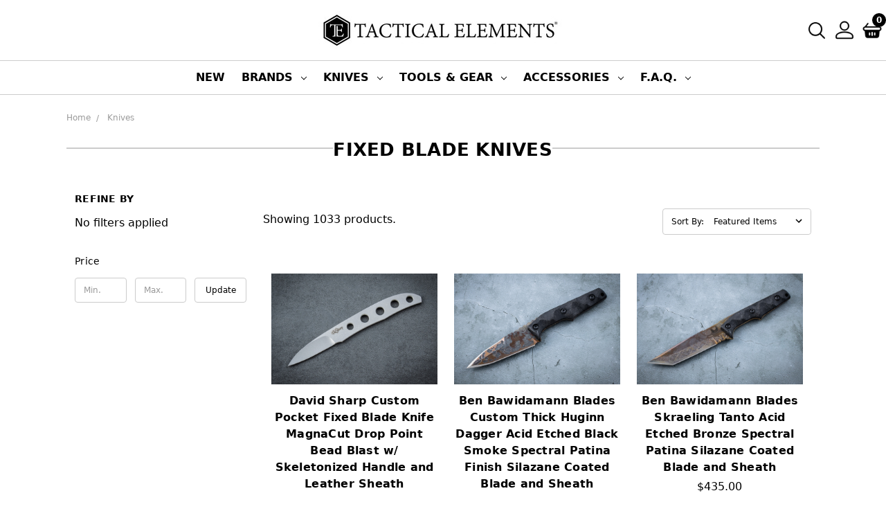

--- FILE ---
content_type: text/html; charset=UTF-8
request_url: https://www.tacticalelements.com/fixed-blade-knives/
body_size: 35323
content:









<!DOCTYPE html>
<html class="no-js" lang="en">
    <head>
        <title>Knives  - Fixed Blade Knives - Tactical Elements Inc</title>
        <meta name="keywords" content="Knife, Knives, Tomahawk, EDC Gear, Everyday Carry"><meta name="description" content="Fixed blade, pocket knife, edc knife, custom fixed blade, custom knife"><link rel='canonical' href='https://www.tacticalelements.com/fixed-blade-knives/' /><meta name='platform' content='bigcommerce.stencil' />
        
                <link rel="next" href="https://www.tacticalelements.com/fixed-blade-knives/?page=2">

        <link href="https://cdn11.bigcommerce.com/s-6ihm7h/product_images/Constant%20Contact%20copy.png?t=1643207899" rel="shortcut icon">
        <meta name="viewport" content="width=device-width, initial-scale=1, maximum-scale=1">
        <meta name="ft-id" content="22sr">
        <meta name="ft-version" content="2.12.2
">
        <!--link data-stencil-stylesheet href="https://cdn11.bigcommerce.com/s-6ihm7h/stencil/0a55bcc0-b472-013b-5513-12fbfa2a4480/e/df6a2aa0-cdaf-013b-dee1-4e8cc51fcf2a/css/theme.css?test=1234" rel="stylesheet"-->
        <link href="https://fonts.googleapis.com/css?family=Noto+Serif:400,700&display=swap" rel="stylesheet">
        <link href="https://fonts.googleapis.com/css?family=Crimson+Text:400%7CLato:400&display=swap" rel="stylesheet">
        <link data-stencil-stylesheet href="https://cdn11.bigcommerce.com/s-6ihm7h/stencil/c3ff9580-58ec-013e-29fa-064522077636/e/f000b4a0-a6f4-013e-b782-4e6f293162ad/css/theme-1f22bb20-b37c-013e-8e69-026a96baac6b.css" rel="stylesheet">
        <script src="https://cdn11.bigcommerce.com/s-6ihm7h/stencil/c3ff9580-58ec-013e-29fa-064522077636/e/f000b4a0-a6f4-013e-b782-4e6f293162ad/modernizr-custom.js"></script>

		<script src="https://ajax.googleapis.com/ajax/libs/jquery/3.3.1/jquery.min.js"></script>
        <!-- Start Tracking Code for analytics_siteverification -->

<script src="https://analytics.ahrefs.com/analytics.js" data-key="1iiVgvsGGwodvn7FbrEnfg" async></script>
<script type="text/javascript">
    (function(c,l,a,r,i,t,y){
        c[a]=c[a]||function(){(c[a].q=c[a].q||[]).push(arguments)};
        t=l.createElement(r);t.async=1;t.src="https://www.clarity.ms/tag/"+i;
        y=l.getElementsByTagName(r)[0];y.parentNode.insertBefore(t,y);
    })(window, document, "clarity", "script", "pxw3d5ys2v");
</script>
<script>
    !function(t,e){var o,n,p,r;e.__SV||(window.posthog=e,e._i=[],e.init=function(i,s,a){function g(t,e){var o=e.split(".");2==o.length&&(t=t[o[0]],e=o[1]),t[e]=function(){t.push([e].concat(Array.prototype.slice.call(arguments,0)))}}(p=t.createElement("script")).type="text/javascript",p.crossOrigin="anonymous",p.async=!0,p.src=s.api_host.replace(".i.posthog.com","-assets.i.posthog.com")+"/static/array.js",(r=t.getElementsByTagName("script")[0]).parentNode.insertBefore(p,r);var u=e;for(void 0!==a?u=e[a]=[]:a="posthog",u.people=u.people||[],u.toString=function(t){var e="posthog";return"posthog"!==a&&(e+="."+a),t||(e+=" (stub)"),e},u.people.toString=function(){return u.toString(1)+".people (stub)"},o="init capture register register_once register_for_session unregister unregister_for_session getFeatureFlag getFeatureFlagPayload isFeatureEnabled reloadFeatureFlags updateEarlyAccessFeatureEnrollment getEarlyAccessFeatures on onFeatureFlags onSessionId getSurveys getActiveMatchingSurveys renderSurvey canRenderSurvey getNextSurveyStep identify setPersonProperties group resetGroups setPersonPropertiesForFlags resetPersonPropertiesForFlags setGroupPropertiesForFlags resetGroupPropertiesForFlags reset get_distinct_id getGroups get_session_id get_session_replay_url alias set_config startSessionRecording stopSessionRecording sessionRecordingStarted captureException loadToolbar get_property getSessionProperty createPersonProfile opt_in_capturing opt_out_capturing has_opted_in_capturing has_opted_out_capturing clear_opt_in_out_capturing debug getPageViewId".split(" "),n=0;n<o.length;n++)g(u,o[n]);e._i.push([i,s,a])},e.__SV=1)}(document,window.posthog||[]);
    posthog.init('phc_vEwleSdGO3ku9COTwp8K6ilK3kyaCNd68ytdBTjFwxc', {
        api_host: 'https://eu.i.posthog.com',
        person_profiles: 'always',
        disable_web_experiments: false,
    })
</script>

<!-- End Tracking Code for analytics_siteverification -->


<script type="text/javascript" src="https://checkout-sdk.bigcommerce.com/v1/loader.js" defer ></script>
<script type="text/javascript">
var BCData = {};
</script>
<script type='text/javascript'>
document.sezzleConfig = {
"configGroups": [{
"targetXPath": ".price-withouttax/.price-value-wrapper/.price-value"
},{
"targetXPath": ".price-withtax/.price-value-wrapper/.price-value"
},{
"targetXPath": ".productView-price/.price-section/.price--withoutTax"
},{
"targetXPath": ".productView-price/.price-section/.price--withTax"
},{
"targetXPath": ".cart-total-grandTotal/SPAN-0",
"renderToPath": "../..",
"urlMatch": "cart"
},{
"targetXPath":".order-total/.cart-totals-value/.value-price"
}]
}</script><script src='https://widget.sezzle.com/v1/javascript/price-widget?uuid=27c95f5d-e774-4558-a9c0-60604d6c7971'></script>
<script nonce="">
(function () {
    var xmlHttp = new XMLHttpRequest();

    xmlHttp.open('POST', 'https://bes.gcp.data.bigcommerce.com/nobot');
    xmlHttp.setRequestHeader('Content-Type', 'application/json');
    xmlHttp.send('{"store_id":"774319","timezone_offset":"-8.0","timestamp":"2025-12-06T01:04:49.43371300Z","visit_id":"4e504b66-5e28-4e7c-b73d-728a684249b2","channel_id":1}');
})();
</script>

        

        
        
        
        
        
        
        
        
        <!-- snippet location htmlhead -->
    </head>
    <body>
        <!-- snippet location header -->
        <div class="icons-svg-sprite"><svg xmlns="http://www.w3.org/2000/svg"><defs><rect id="logo-discover-a" width="152" height="104" rx="12"/> <path id="stumbleupon-path-1" d="M0,0.0749333333 L31.9250667,0.0749333333 L31.9250667,31.984 L0,31.984"/> </defs><symbol viewBox="0 0 24 24" id="icon-add"><path d="M19 13h-6v6h-2v-6H5v-2h6V5h2v6h6v2z"/></symbol><symbol viewBox="0 0 36 36" id="icon-arrow-down"> <path d="M16.5 6v18.26l-8.38-8.38-2.12 2.12 12 12 12-12-2.12-2.12-8.38 8.38v-18.26h-3z"/> </symbol><symbol viewBox="0 0 12 8" id="icon-chevron-down"><path d="M6 6.174l5.313-4.96.23-.214.457.427-.23.214-5.51 5.146L6.03 7 6 6.972 5.97 7l-.23-.214L.23 1.64 0 1.428.458 1l.23.214L6 6.174z" stroke-linecap="square" fill-rule="evenodd"/></symbol><symbol viewBox="0 0 24 24" id="icon-chevron-left"><path d="M15.41 7.41L14 6l-6 6 6 6 1.41-1.41L10.83 12z"/></symbol><symbol viewBox="0 0 24 24" id="icon-chevron-right"><path d="M10 6L8.59 7.41 13.17 12l-4.58 4.59L10 18l6-6z"/></symbol><symbol viewBox="0 0 24 24" id="icon-close"><path d="M19 6.41L17.59 5 12 10.59 6.41 5 5 6.41 10.59 12 5 17.59 6.41 19 12 13.41 17.59 19 19 17.59 13.41 12z"/></symbol><symbol viewBox="0 0 24 24" id="icon-compare"> <style type="text/css"> .st0{font-family:'FontAwesome';} .st1{font-size:22px;} </style> <text transform="matrix(1 0 0 1 0.9997 20.1024)" class="st0 st1">&#xF0EC;</text> </symbol><symbol viewBox="0 0 28 28" id="icon-envelope"> <path d="M0 23.5v-12.406q0.688 0.766 1.578 1.359 5.656 3.844 7.766 5.391 0.891 0.656 1.445 1.023t1.477 0.75 1.719 0.383h0.031q0.797 0 1.719-0.383t1.477-0.75 1.445-1.023q2.656-1.922 7.781-5.391 0.891-0.609 1.563-1.359v12.406q0 1.031-0.734 1.766t-1.766 0.734h-23q-1.031 0-1.766-0.734t-0.734-1.766zM0 6.844q0-1.219 0.648-2.031t1.852-0.812h23q1.016 0 1.758 0.734t0.742 1.766q0 1.234-0.766 2.359t-1.906 1.922q-5.875 4.078-7.313 5.078-0.156 0.109-0.664 0.477t-0.844 0.594-0.812 0.508-0.898 0.422-0.781 0.141h-0.031q-0.359 0-0.781-0.141t-0.898-0.422-0.812-0.508-0.844-0.594-0.664-0.477q-1.422-1-4.094-2.852t-3.203-2.227q-0.969-0.656-1.828-1.805t-0.859-2.133z"/> </symbol><symbol viewBox="0 0 32 32" id="icon-facebook"> <path d="M2.428 0.41c-0.936 0-1.695 0.753-1.695 1.682v27.112c0 0.929 0.759 1.682 1.695 1.682h14.709v-11.802h-4.002v-4.599h4.002v-3.392c0-3.936 2.423-6.080 5.961-6.080 1.695 0 3.152 0.125 3.576 0.181v4.114l-2.454 0.001c-1.924 0-2.297 0.907-2.297 2.239v2.937h4.59l-0.598 4.599h-3.992v11.802h7.826c0.936 0 1.695-0.753 1.695-1.682v-27.112c0-0.929-0.759-1.682-1.695-1.682h-27.321z"/> </symbol><symbol viewBox="0 0 20 28" id="icon-google"> <path d="M1.734 21.156q0-1.266 0.695-2.344t1.852-1.797q2.047-1.281 6.312-1.563-0.5-0.641-0.742-1.148t-0.242-1.148q0-0.625 0.328-1.328-0.719 0.063-1.062 0.063-2.312 0-3.898-1.508t-1.586-3.82q0-1.281 0.562-2.484t1.547-2.047q1.188-1.031 2.844-1.531t3.406-0.5h6.516l-2.141 1.375h-2.063q1.172 0.984 1.766 2.078t0.594 2.5q0 1.125-0.383 2.023t-0.93 1.453-1.086 1.016-0.922 0.961-0.383 1.031q0 0.562 0.5 1.102t1.203 1.062 1.414 1.148 1.211 1.625 0.5 2.219q0 1.422-0.766 2.703-1.109 1.906-3.273 2.805t-4.664 0.898q-2.063 0-3.852-0.648t-2.695-2.148q-0.562-0.922-0.562-2.047zM4.641 20.438q0 0.875 0.367 1.594t0.953 1.18 1.359 0.781 1.563 0.453 1.586 0.133q0.906 0 1.742-0.203t1.547-0.609 1.141-1.141 0.43-1.703q0-0.391-0.109-0.766t-0.227-0.656-0.422-0.648-0.461-0.547-0.602-0.539-0.57-0.453-0.648-0.469-0.57-0.406q-0.25-0.031-0.766-0.031-0.828 0-1.633 0.109t-1.672 0.391-1.516 0.719-1.070 1.164-0.422 1.648zM6.297 4.906q0 0.719 0.156 1.523t0.492 1.609 0.812 1.445 1.172 1.047 1.508 0.406q0.578 0 1.211-0.258t1.023-0.68q0.828-0.875 0.828-2.484 0-0.922-0.266-1.961t-0.75-2.016-1.313-1.617-1.828-0.641q-0.656 0-1.289 0.305t-1.039 0.82q-0.719 0.922-0.719 2.5z"/> </symbol><symbol viewBox="0 0 24 24" id="icon-heart"> <style type="text/css"> .st0{font-family:'FontAwesome';} .st1{font-size:22px;} </style> <text transform="matrix(1 0 0 1 1.0002 20.1024)" class="st0 st1">&#xF08A;</text> </symbol><symbol viewBox="0 0 32 32" id="icon-instagram"> <path d="M25.522709,13.5369502 C25.7256898,14.3248434 25.8455558,15.1480745 25.8455558,15.9992932 C25.8455558,21.4379334 21.4376507,25.8455558 15.9998586,25.8455558 C10.5623493,25.8455558 6.15416148,21.4379334 6.15416148,15.9992932 C6.15416148,15.1480745 6.27459295,14.3248434 6.4775737,13.5369502 L3.6915357,13.5369502 L3.6915357,27.0764447 C3.6915357,27.7552145 4.24280653,28.3062027 4.92355534,28.3062027 L27.0764447,28.3062027 C27.7571935,28.3062027 28.3084643,27.7552145 28.3084643,27.0764447 L28.3084643,13.5369502 L25.522709,13.5369502 Z M27.0764447,3.6915357 L23.384909,3.6915357 C22.7050083,3.6915357 22.1543028,4.24280653 22.1543028,4.92214183 L22.1543028,8.61509104 C22.1543028,9.29442633 22.7050083,9.84569717 23.384909,9.84569717 L27.0764447,9.84569717 C27.7571935,9.84569717 28.3084643,9.29442633 28.3084643,8.61509104 L28.3084643,4.92214183 C28.3084643,4.24280653 27.7571935,3.6915357 27.0764447,3.6915357 Z M9.84597988,15.9992932 C9.84597988,19.3976659 12.6009206,22.1537374 15.9998586,22.1537374 C19.3987967,22.1537374 22.1543028,19.3976659 22.1543028,15.9992932 C22.1543028,12.6003551 19.3987967,9.84569717 15.9998586,9.84569717 C12.6009206,9.84569717 9.84597988,12.6003551 9.84597988,15.9992932 Z M3.6915357,31.9997173 C1.65296441,31.9997173 0,30.3461875 0,28.3062027 L0,3.6915357 C0,1.6526817 1.65296441,0 3.6915357,0 L28.3084643,0 C30.3473183,0 32,1.6526817 32,3.6915357 L32,28.3062027 C32,30.3461875 30.3473183,31.9997173 28.3084643,31.9997173 L3.6915357,31.9997173 Z" id="instagram-Imported-Layers" sketch:type="MSShapeGroup"/> </symbol><symbol viewBox="0 0 24 24" id="icon-keyboard-arrow-down"><path d="M7.41 7.84L12 12.42l4.59-4.58L18 9.25l-6 6-6-6z"/></symbol><symbol viewBox="0 0 24 24" id="icon-keyboard-arrow-up"><path d="M7.41 15.41L12 10.83l4.59 4.58L18 14l-6-6-6 6z"/></symbol><symbol viewBox="0 0 32 32" id="icon-linkedin"> <path d="M27.2684444,27.2675556 L22.5226667,27.2675556 L22.5226667,19.8408889 C22.5226667,18.0702222 22.4924444,15.792 20.0568889,15.792 C17.5866667,15.792 17.2097778,17.7217778 17.2097778,19.7146667 L17.2097778,27.2675556 L12.4693333,27.2675556 L12.4693333,11.9964444 L17.0186667,11.9964444 L17.0186667,14.0844444 L17.0844444,14.0844444 C17.7173333,12.8835556 19.2657778,11.6177778 21.5742222,11.6177778 C26.3804444,11.6177778 27.2684444,14.7795556 27.2684444,18.8924444 L27.2684444,27.2675556 L27.2684444,27.2675556 Z M7.11822222,9.91022222 C5.59377778,9.91022222 4.36444444,8.67733333 4.36444444,7.15733333 C4.36444444,5.63822222 5.59377778,4.40533333 7.11822222,4.40533333 C8.63644444,4.40533333 9.86844444,5.63822222 9.86844444,7.15733333 C9.86844444,8.67733333 8.63644444,9.91022222 7.11822222,9.91022222 L7.11822222,9.91022222 Z M4.74133333,11.9964444 L9.49244444,11.9964444 L9.49244444,27.2675556 L4.74133333,27.2675556 L4.74133333,11.9964444 Z M29.632,0 L2.36,0 C1.05777778,0 0,1.03288889 0,2.30755556 L0,29.6906667 C0,30.9653333 1.05777778,32 2.36,32 L29.632,32 C30.9368889,32 31.9991111,30.9653333 31.9991111,29.6906667 L31.9991111,2.30755556 C31.9991111,1.03288889 30.9368889,0 29.632,0 L29.632,0 Z" id="linkedin-Fill-4"/> </symbol><symbol viewBox="0 0 57 32" id="icon-logo-amazon-pay"> <g> <path d="M3.6,21.6c0.2-0.3,0.4-0.4,0.8-0.2c0.8,0.5,1.7,0.9,2.5,1.4c3.3,1.7,6.8,2.9,10.4,3.8c1.7,0.4,3.4,0.7,5.2,1
		c2.6,0.3,5.2,0.5,7.8,0.4c1.4,0,2.8-0.1,4.3-0.3c4.6-0.5,9-1.7,13.3-3.5c0.2-0.1,0.5-0.2,0.7-0.1c0.5,0.1,0.7,0.7,0.3,1.1
		c-0.2,0.2-0.5,0.4-0.8,0.6c-2.5,1.7-5.2,3-8.1,3.9c-2,0.6-4,1.1-6.1,1.4c-1.4,0.2-2.9,0.4-4.3,0.4c-0.1,0-0.1,0-0.2,0
		c-0.6,0-1.1,0-1.7,0c-0.1,0-0.1,0-0.2,0c-0.3,0-0.6,0-0.9,0c-1.4-0.1-2.7-0.2-4.1-0.4c-2.2-0.4-4.4-0.9-6.6-1.7
		c-4.4-1.6-8.4-4-11.9-7.1c-0.1-0.1-0.2-0.3-0.4-0.5C3.6,21.8,3.6,21.7,3.6,21.6z"/> <path d="M17.2,0.4c0.3,0,0.5,0.1,0.8,0.1c1.7,0.4,2.9,1.4,3.6,3c0.6,1.3,0.7,2.7,0.7,4.1c0,1.3-0.3,2.5-0.8,3.6
		c-0.8,1.5-1.9,2.5-3.6,2.8c-1.8,0.4-3.5,0-5-1.3c0,0-0.1-0.1-0.2-0.2c0,0.1,0,0.2,0,0.2c0,1.9,0,3.8,0,5.7c0,0.1,0,0.2,0,0.2
		c0,0.2-0.2,0.4-0.4,0.4c-0.6,0-1.1,0-1.7,0c-0.2,0-0.4-0.2-0.4-0.4c0-0.1,0-0.2,0-0.2c0-5.7,0-11.4,0-17.1c0-0.6,0.1-0.7,0.7-0.7
		c0.3,0,0.6,0,0.9,0c0.4,0,0.6,0.2,0.6,0.5c0,0.2,0.1,0.4,0.1,0.7c0,0,0,0.1,0,0.1c0.2-0.2,0.4-0.3,0.6-0.4C14,1,15,0.6,16.2,0.5
		c0.1,0,0.2,0,0.4,0C16.7,0.4,17,0.4,17.2,0.4z M12.7,7.3c0,1.2,0,2.3,0,3.5c0,0.1,0,0.2,0.1,0.2c0.9,0.7,1.9,1.1,3.1,1.2
		c1.6,0.1,2.9-0.5,3.4-2.2c0.3-0.8,0.4-1.7,0.4-2.5c0-0.9-0.1-1.9-0.4-2.8c-0.5-1.4-1.5-2-2.7-2.1c-1.4-0.1-2.6,0.3-3.7,1.1
		c-0.1,0.1-0.1,0.1-0.1,0.3C12.7,5,12.7,6.1,12.7,7.3z"/> <path d="M30.4,0.4c0.3,0,0.6,0.1,0.9,0.1c0.6,0.1,1.2,0.3,1.8,0.6c0.9,0.6,1.4,1.4,1.6,2.5c0.1,0.3,0.1,0.7,0.1,1.1
		c0,2.9,0,5.8,0,8.7c0,0.1,0,0.2,0,0.2c0,0.2-0.2,0.4-0.4,0.4c-0.4,0-0.9,0-1.3,0c-0.2,0-0.4-0.2-0.4-0.4c-0.1-0.3-0.1-0.6-0.1-0.9
		c-0.1,0-0.1,0.1-0.1,0.1c-1,0.8-2.1,1.3-3.3,1.5c-1.1,0.2-2.1,0.1-3.1-0.4c-1-0.6-1.6-1.4-1.7-2.6c-0.1-0.9-0.1-1.7,0.3-2.5
		c0.5-1,1.3-1.7,2.4-2c0.9-0.3,1.8-0.4,2.7-0.3c0.9,0,1.7,0.2,2.6,0.4c0,0,0.1,0,0.1,0c0,0,0-0.1,0-0.1c0-0.7,0-1.4,0-2
		c0-0.5-0.1-0.9-0.4-1.3c-0.3-0.4-0.8-0.6-1.4-0.7c-1-0.2-2-0.1-3,0.1c-0.6,0.1-1.3,0.3-1.9,0.5c-0.4,0.1-0.5,0-0.6-0.4
		c0-0.3,0-0.5,0-0.8c0-0.3,0.1-0.5,0.4-0.6c0.5-0.2,1-0.3,1.5-0.5c0.8-0.2,1.6-0.3,2.4-0.3c0.1,0,0.2,0,0.2,0
		C29.8,0.4,30.1,0.4,30.4,0.4z M32.3,9.7c0-0.4,0-0.8,0-1.2c0-0.1,0-0.1-0.1-0.2c-1.2-0.2-2.4-0.4-3.6-0.2c-0.5,0.1-0.9,0.2-1.3,0.5
		c-0.8,0.6-0.8,2-0.4,2.7c0.3,0.7,0.9,0.9,1.6,0.9c1.4,0.1,2.6-0.4,3.7-1.3c0,0,0.1-0.1,0.1-0.2C32.3,10.5,32.3,10.1,32.3,9.7z"/> <path d="M53.5,22.8c-0.1,0.3-0.1,0.6-0.2,0.9c-0.4,1.7-1,3.2-2,4.5c-0.3,0.4-0.7,0.7-1,1.1c-0.1,0.1-0.3,0.2-0.4,0.2
		c-0.2,0.1-0.4-0.1-0.3-0.3c0-0.1,0-0.2,0.1-0.2c0.5-1.2,1-2.4,1.3-3.7c0.2-0.6,0.3-1.2,0.3-1.9c0-0.4-0.2-0.7-0.6-0.8
		c-0.4-0.1-0.8-0.2-1.2-0.2c-0.9-0.1-1.9,0-2.8,0.1c-0.6,0.1-1.3,0.1-1.9,0.2c-0.1,0-0.1,0-0.2,0c-0.1,0-0.3,0-0.3-0.2
		c0-0.1,0-0.2,0-0.3c0.1-0.1,0.2-0.2,0.3-0.3c1-0.7,2.1-1.1,3.3-1.3c1.1-0.2,2.1-0.2,3.2-0.2c0.6,0,1.2,0.1,1.7,0.3
		c0.4,0.1,0.7,0.3,0.7,0.7C53.5,21.9,53.5,22.3,53.5,22.8z"/> <path d="M42.8,11.5c0.1-0.3,0.2-0.6,0.3-0.9c1.1-3,2.1-6,3.2-9.1c0-0.1,0.1-0.2,0.1-0.3c0.1-0.3,0.3-0.4,0.6-0.4c0.5,0,1.1,0,1.6,0
		c0.2,0,0.3,0.1,0.3,0.3c0,0.2-0.1,0.3-0.1,0.5c-1.9,4.9-3.8,9.8-5.8,14.6c-0.2,0.5-0.5,1-0.8,1.5c-0.7,1.2-1.8,1.8-3.2,1.8
		c-0.5,0-0.9-0.1-1.4-0.2c-0.5-0.1-0.6-0.3-0.6-0.7c0-0.2,0-0.5,0-0.7c0-0.4,0.2-0.5,0.6-0.5c0.3,0,0.7,0.1,1,0.1
		c0.2,0,0.5-0.1,0.7-0.1c0.6-0.1,1-0.5,1.2-1.1c0.3-0.6,0.5-1.2,0.7-1.7c0.2-0.4,0.1-0.7,0-1.1c-1.6-3.9-3.2-7.9-4.8-11.8
		c-0.1-0.2-0.1-0.3-0.2-0.5c0-0.2,0.1-0.4,0.3-0.4c0.6,0,1.3,0,1.9,0C38.8,0.8,39,1,39,1.2c0.2,0.5,0.3,0.9,0.5,1.4
		c1.1,2.9,2.1,5.8,3.2,8.8C42.7,11.4,42.8,11.4,42.8,11.5z"/> </g> </symbol><symbol viewBox="0 0 70 32" id="icon-logo-american-express"> <path d="M69.102 17.219l0.399 9.094c-0.688 0.313-3.285 1.688-4.26 1.688h-4.788v-0.656c-0.546 0.438-1.549 0.656-2.467 0.656h-15.053v-2.466c0-0.344-0.057-0.344-0.345-0.344h-0.257v2.81h-4.961v-2.924c-0.832 0.402-1.749 0.402-2.581 0.402h-0.544v2.523h-6.050l-1.434-1.656-1.577 1.656h-9.72v-10.781h9.892l1.405 1.663 1.548-1.663h6.652c0.775 0 2.037 0.115 2.581 0.66v-0.66h5.936c0.602 0 1.749 0.115 2.523 0.66v-0.66h8.946v0.66c0.516-0.43 1.433-0.66 2.265-0.66h4.988v0.66c0.546-0.372 1.32-0.66 2.323-0.66h4.578zM34.905 23.871c1.577 0 3.183-0.43 3.183-2.581 0-2.093-1.635-2.523-3.069-2.523h-5.878l-2.38 2.523-2.236-2.523h-7.427v7.67h7.312l2.351-2.509 2.266 2.509h3.556v-2.566h2.322zM46.001 23.556c-0.172-0.23-0.487-0.516-0.946-0.66 0.516-0.172 1.318-0.832 1.318-2.036 0-0.889-0.315-1.377-0.917-1.721-0.602-0.315-1.319-0.372-2.266-0.372h-4.215v7.67h1.864v-2.796h1.978c0.66 0 1.032 0.058 1.319 0.344 0.316 0.373 0.316 1.032 0.316 1.548v0.903h1.836v-1.477c0-0.688-0.058-1.032-0.288-1.405zM53.571 20.373v-1.605h-6.136v7.67h6.136v-1.563h-4.33v-1.549h4.244v-1.548h-4.244v-1.405h4.33zM58.245 26.438c1.864 0 2.926-0.759 2.926-2.393 0-0.774-0.23-1.262-0.545-1.664-0.459-0.372-1.119-0.602-2.151-0.602h-1.004c-0.258 0-0.487-0.057-0.717-0.115-0.201-0.086-0.373-0.258-0.373-0.545 0-0.258 0.058-0.43 0.287-0.602 0.143-0.115 0.373-0.115 0.717-0.115h3.383v-1.634h-3.671c-1.978 0-2.638 1.204-2.638 2.294 0 2.438 2.151 2.322 3.842 2.38 0.344 0 0.544 0.058 0.66 0.173 0.115 0.086 0.23 0.315 0.23 0.544 0 0.201-0.115 0.373-0.23 0.488-0.173 0.115-0.373 0.172-0.717 0.172h-3.555v1.62h3.555zM65.442 26.439c1.864 0 2.924-0.76 2.924-2.394 0-0.774-0.229-1.262-0.544-1.664-0.459-0.372-1.119-0.602-2.151-0.602h-1.003c-0.258 0-0.488-0.057-0.718-0.115-0.201-0.086-0.373-0.258-0.373-0.545 0-0.258 0.115-0.43 0.287-0.602 0.144-0.115 0.373-0.115 0.717-0.115h3.383v-1.634h-3.671c-1.921 0-2.638 1.204-2.638 2.294 0 2.438 2.151 2.322 3.842 2.38 0.344 0 0.544 0.058 0.66 0.174 0.115 0.086 0.229 0.315 0.229 0.544 0 0.201-0.114 0.373-0.229 0.488s-0.373 0.172-0.717 0.172h-3.556v1.62h3.556zM43.966 20.518c0.23 0.115 0.373 0.344 0.373 0.659 0 0.344-0.143 0.602-0.373 0.774-0.287 0.115-0.545 0.115-0.889 0.115l-2.237 0.058v-1.749h2.237c0.344 0 0.659 0 0.889 0.143zM36.108 8.646c-0.287 0.172-0.544 0.172-0.918 0.172h-2.265v-1.692h2.265c0.316 0 0.688 0 0.918 0.114 0.23 0.144 0.344 0.374 0.344 0.718 0 0.315-0.114 0.602-0.344 0.689zM50.789 6.839l1.262 3.039h-2.523zM30.775 25.792l-2.838-3.183 2.838-3.011v6.193zM35.019 20.373c0.66 0 1.090 0.258 1.090 0.918s-0.43 1.032-1.090 1.032h-2.437v-1.95h2.437zM5.773 9.878l1.291-3.039 1.262 3.039h-2.552zM18.905 20.372l4.616 0 2.036 2.237-2.093 2.265h-4.559v-1.549h4.071v-1.548h-4.071v-1.405zM19.077 13.376l-0.545 1.377h-3.24l-0.546-1.319v1.319h-6.222l-0.66-1.749h-1.577l-0.717 1.749h-5.572l2.389-5.649 2.237-5.104h4.789l0.659 1.262v-1.262h5.591l1.262 2.724 1.233-2.724h17.835c0.832 0 1.548 0.143 2.093 0.602v-0.602h4.903v0.602c0.803-0.459 1.864-0.602 3.068-0.602h7.082l0.66 1.262v-1.262h5.218l0.775 1.262v-1.262h5.103v10.753h-5.161l-1.003-1.635v1.635h-6.423l-0.717-1.749h-1.577l-0.717 1.749h-3.355c-1.318 0-2.294-0.316-2.954-0.659v0.659h-7.971v-2.466c0-0.344-0.057-0.402-0.286-0.402h-0.258v2.867h-15.398v-1.377zM43.363 6.409c-0.832 0.831-0.975 1.864-1.004 3.011 0 1.377 0.344 2.266 0.947 2.925 0.659 0.66 1.806 0.86 2.695 0.86h2.151l0.716-1.692h3.843l0.717 1.692h3.727v-5.763l3.47 5.763h2.638v-7.684h-1.892v5.333l-3.24-5.333h-2.839v7.254l-3.096-7.254h-2.724l-2.638 6.050h-0.832c-0.487 0-1.003-0.115-1.262-0.373-0.344-0.402-0.488-1.004-0.488-1.836 0-0.803 0.144-1.405 0.488-1.748 0.373-0.316 0.774-0.431 1.434-0.431h1.749v-1.663h-1.749c-1.262 0-2.265 0.286-2.81 0.889zM39.579 5.52v7.684h1.863v-7.684h-1.863zM31.12 5.52l-0 7.685h1.806v-2.781h1.979c0.66 0 1.090 0.057 1.376 0.315 0.316 0.401 0.258 1.061 0.258 1.491v0.975h1.892v-1.519c0-0.66-0.057-1.004-0.344-1.377-0.172-0.229-0.487-0.488-0.889-0.659 0.516-0.23 1.319-0.832 1.319-2.036 0-0.889-0.373-1.377-0.976-1.75-0.602-0.344-1.262-0.344-2.208-0.344h-4.215zM23.636 5.521v7.685h6.165v-1.577h-4.301v-1.549h4.244v-1.577h-4.244v-1.377h4.301v-1.606h-6.165zM16.124 13.205h1.577l2.695-6.021v6.021h1.864v-7.684h-3.011l-2.265 5.219-2.409-5.219h-2.953v7.254l-3.154-7.254h-2.724l-3.297 7.684h1.978l0.688-1.692h3.871l0.688 1.692h3.756v-6.021z"/> </symbol><symbol viewBox="0 0 153 103" id="icon-logo-apple-pay"><g id="logo-apple-pay-uuid-8f7c109e-9068-42a7-bd5d-01e8e6979f80"><path d="M139.9615385,101.5H13.0384615c-5.9134616,0-11.5384615-5.6249985-11.5384615-11.5384615V13.0384615C1.5,7.1249999,7.1249999,1.5,13.0384615,1.5h126.9230769c5.9134557,0,11.5384615,5.6249999,11.5384615,11.5384615v76.9230769c0,5.913463-5.6250059,11.5384615-11.5384615,11.5384615Z" style="fill:#fff; fill-rule:evenodd; stroke:#231f20; stroke-miterlimit:10; stroke-width:3px;"/><path d="M41.1490778,27.5l-.6406804.112483c-2.0794639.4589834-3.9661589,1.6418981-5.2202731,3.3601907-1.1121833,1.5238296-1.8474158,3.5137718-1.625128,5.4242662,4.6012821.2038751,8.1628886-4.5319484,7.7599778-8.8969398h93.5356366v48H18.0504774v-26.5551331c.1555506,4.5993029,1.8823982,9.1986162,4.5276906,12.9269661.8912439,1.2561444,2.0602777,2.7949904,3.4013732,3.5812569,3.0217045,1.7715854,5.1457071-.7923661,8.1148135-.9511762,1.9908168-.1064838,2.9160487.5433622,4.6457444,1.1549518,3.6143989,1.2779872,5.6036405-.8758479,7.5133183-3.5568905,1.361285-1.9111408,2.4989262-3.9861764,3.1981694-6.2379244-.3864194-.2467476-.8087164-.4272116-1.1953679-.6748872-4.917243-3.1498151-5.3259717-9.9531643-.8747654-13.7239554.2896585-.2453811.7528445-.4980397.9959154-.7383538.0297614-.0294238.0899656-.0365309.0714629-.0997013-1.3780573-2.044574-3.5396609-3.2779559-5.960303-3.673083-1.9982759-.3261833-3.469582.0173064-5.3345721.67641-1.4068006.4971755-2.4998729,1.2579556-4.0490425.8547671-2.6429529-.6878575-3.7791194-1.9023516-6.8460241-1.3871611-5.2801454.8869791-8.01863,5.8136234-8.2084126,10.7993513v-20.3954373h23.0986004ZM65.2519651,53.6444867l7.5112103.0018818c7.5244049.0538783,12.6409568-5.5129088,11.9807326-13.0281436-.5152665-5.8652027-4.793664-9.9944817-10.6568931-10.3824707l-14.3586281.0018884v35.5437262h5.5235783v-12.1368821ZM108.2537073,65.7813688l.0021729-18.139054c-.3375552-6.6737488-7.4613516-8.8227657-13.1129812-7.7639057-3.8933015.7294288-7.5933873,3.4825751-7.6596723,7.743264h4.9073113c.1628197-.4599093.2809192-.9021401.53386-1.3371201,1.4815354-2.5477833,5.7301098-2.9276822,8.1017094-1.5452321.940218.5480708,1.8866192,1.8779263,1.8866192,2.9964206v2.6692015l-7.052343.4111367c-4.8512529.2957779-9.9976987,2.264846-9.702879,8.0090028.4395341,8.5637165,13.2031498,9.5678399,16.8243953,2.7592738l.1590737-.0463333v4.243346h5.1127337ZM116.1967042,40.0019011h-5.7974748l9.3522265,25.8935375c-.5127347,1.5186541-.8677826,3.2856154-2.1638005,4.356058-1.3079932,1.0803335-3.0457896.8887077-4.6320591.8226479v4.243346c2.4969768.2760132,5.3881913.2391884,7.5918569-1.1038223,2.1476667-1.3088826,3.3276701-3.6736794,4.2535335-5.9234243l10.1119748-28.2883427h-5.5920525l-6.5008396,20.9231775-.1183062.0660812-6.5050589-20.9892587Z" style="fill:#fff;"/><path d="M18.0504774,48.9448669c-.0113995-.3370593-.0128152-.7127648,0-1.0494297.1897825-4.9857279,2.9282672-9.9123722,8.2084126-10.7993513,3.0669048-.5151904,4.2030712.6993036,6.8460241,1.3871611,1.5491696.4031884,2.6422419-.3575917,4.0490425-.8547671,1.8649901-.6591036,3.3362963-1.0025933,5.3345721-.67641,2.4206421.3951271,4.5822458,1.628509,5.960303,3.673083.0185026.0631704-.0417016.0702775-.0714629.0997013-.2430708.240314-.7062568.4929727-.9959154.7383538-4.4512063,3.7707911-4.0424776,10.5741403.8747654,13.7239554.3866516.2476756.8089486.4281396,1.1953679.6748872-.6992432,2.251748-1.8368844,4.3267836-3.1981694,6.2379244-1.9096778,2.6810425-3.8989194,4.8348776-7.5133183,3.5568905-1.7296957-.6115896-2.6549276-1.2614357-4.6457444-1.1549518-2.9691064.1588101-5.0931089,2.7227617-8.1148135.9511762-1.3410955-.7862666-2.5101293-2.3251125-3.4013732-3.5812569-2.6452924-3.7283498-4.37214-8.3276631-4.5276906-12.9269661Z"/><path d="M41.4229742,27.5c.4029107,4.3649915-3.1586958,9.1008149-7.7599778,8.8969398-.2222878-1.9104943.5129447-3.9004365,1.625128-5.4242662,1.2541142-1.7182926,3.1408091-2.9012073,5.2202731-3.3601907l.6406804-.112483h.2738964Z"/><path d="M65.2519651,53.6444867v12.1368821h-5.5235783V30.2376426l14.3586281-.0018884c5.8632291.387989,10.1416266,4.517268,10.6568931,10.3824707.6602242,7.5152349-4.4563277,13.082022-11.9807326,13.0281436l-7.5112103-.0018818ZM65.2519651,48.9904943l7.5544761-.046128c4.4647448-.4380194,6.5703454-3.4124795,6.3251422-7.7811643-.2122049-3.7807692-2.8786881-6.0301381-6.5533241-6.2711314l-7.3262942-.0004355v14.0988593Z"/><path d="M108.2537073,65.7813688h-5.1127337v-4.243346l-.1590737.0463333c-3.6212456,6.8085661-16.3848613,5.8044427-16.8243953-2.7592738-.2948197-5.7441568,4.8516261-7.7132248,9.702879-8.0090028l7.052343-.4111367v-2.6692015c0-1.1184944-.9464012-2.4483499-1.8866192-2.9964206-2.3715996-1.3824501-6.620174-1.0025512-8.1017094,1.5452321-.2529408.43498-.3710403.8772108-.53386,1.3371201h-4.9073113c.066285-4.2606889,3.7663708-7.0138352,7.6596723-7.743264,5.6516296-1.05886,12.775426,1.0901569,13.1129812,7.7639057l-.0021729,18.139054ZM102.9127266,54.1463878c-.1739243.0058159-.3502754-.0089049-.5244887.000465-2.0227342.1087909-4.2559819.1861817-6.253897.4107325-2.062267.2317834-4.4720334,1.0509108-4.5905409,3.4877611-.1963323,4.0371481,5.2804879,4.3647788,8.0216094,3.1355679,1.5371171-.6892949,3.3473172-2.5833703,3.3473172-4.3653249v-2.6692015Z"/><path d="M116.1967042,40.0019011l6.5050589,20.9892587.1183062-.0660812,6.5008396-20.9231775h5.5920525l-10.1119748,28.2883427c-.9258634,2.249745-2.1058668,4.6145418-4.2535335,5.9234243-2.2036655,1.3430107-5.0948801,1.3798355-7.5918569,1.1038223v-4.243346c1.5862695.0660597,3.3240659.2576856,4.6320591-.8226479,1.2960179-1.0704426,1.6510658-2.8374039,2.1638005-4.356058l-9.3522265-25.8935375h5.7974748Z"/><path d="M65.2519651,48.9904943v-14.0988593l7.3262942.0004355c3.674636.2409933,6.3411192,2.4903622,6.5533241,6.2711314.2452031,4.3686848-1.8603974,7.3431449-6.3251422,7.7811643l-7.5544761.046128Z" style="fill:#fff;"/><path d="M102.9127266,54.1463878v2.6692015c0,1.7819546-1.8102001,3.67603-3.3473172,4.3653249-2.7411215,1.229211-8.2179418.9015802-8.0216094-3.1355679.1185076-2.4368503,2.5282739-3.2559776,4.5905409-3.4877611,1.997915-.2245508,4.2311628-.3019416,6.253897-.4107325.1742133-.0093699.3505644.0053509.5244887-.000465Z" style="fill:#fff;"/></g></symbol><symbol viewBox="0 0 152 104" id="icon-logo-discover"><g fill="none" fill-rule="evenodd"><mask id="logo-discover-b" fill="#fff"><use xlink:href="#logo-discover-a"/></mask><use fill="#F4F4F4" xlink:href="#logo-discover-a"/><rect fill="#F4F4F4" mask="url(#logo-discover-b)" x="1" width="152" height="104" rx="12"/><path d="M70.553 104H149A3.996 3.996 0 0 0 153 99.993V46.597C142.305 71.907 111.28 93.04 70.553 104z" fill="#F76E20" mask="url(#logo-discover-b)"/><g transform="translate(19 42)" mask="url(#logo-discover-b)"><path d="M14.763 9.22c0 2.939-.824 5.189-2.47 6.752-1.652 1.56-4.035 2.344-7.15 2.344H.155V.466H5.68c2.876 0 5.106.772 6.691 2.31 1.597 1.536 2.392 3.686 2.392 6.444zm-3.876.1c0-3.834-1.672-5.75-5.004-5.75h-1.99v11.62h1.602c3.596.002 5.392-1.957 5.392-5.87zM17.511 18.316V.466h3.732v17.85H17.51zM34.774 13.608c0 1.616-.57 2.88-1.718 3.81-1.146.927-2.734 1.397-4.773 1.397-1.874 0-3.54-.361-4.987-1.074v-3.517c1.19.543 2.196.915 3.017 1.141.822.217 1.577.326 2.26.326.815 0 1.446-.162 1.882-.476.429-.313.657-.792.657-1.413 0-.35-.095-.66-.292-.933-.188-.276-.474-.54-.85-.79-.374-.249-1.134-.656-2.28-1.208-1.073-.513-1.877-1.009-2.421-1.478a5.401 5.401 0 0 1-1.287-1.649c-.321-.63-.48-1.364-.48-2.2 0-1.578.526-2.819 1.582-3.722C26.143.915 27.598.467 29.464.467c.913 0 1.787.108 2.617.328.83.217 1.7.531 2.606.927l-1.203 2.942c-.94-.39-1.721-.669-2.334-.818a7.531 7.531 0 0 0-1.811-.232c-.709 0-1.253.164-1.626.502-.379.334-.567.768-.567 1.305 0 .334.076.622.229.874.153.25.396.487.729.719.332.232 1.125.648 2.366 1.252 1.643.798 2.771 1.6 3.384 2.4.613.795.92 1.777.92 2.942zM46.018 3.62c-1.406 0-2.49.54-3.263 1.605C41.98 6.295 41.6 7.79 41.6 9.7c0 3.977 1.472 5.97 4.417 5.97 1.238 0 2.727-.306 4.492-.94v3.174c-1.446.613-3.06.916-4.842.916-2.56 0-4.519-.792-5.875-2.368-1.357-1.572-2.034-3.834-2.034-6.782 0-1.856.336-3.481 1.004-4.875.662-1.402 1.623-2.467 2.87-3.212C42.884.84 44.345.467 46.022.467c1.71 0 3.431.42 5.152 1.258l-1.203 3.077a20.29 20.29 0 0 0-1.99-.83 5.828 5.828 0 0 0-1.964-.352zM81.828.467h3.769l-5.979 17.849h-4.07L69.578.466h3.772l3.312 10.622c.182.63.379 1.355.572 2.194.191.836.316 1.408.368 1.737.087-.748.387-2.05.902-3.93L81.828.466zM97.072 18.316H86.933V.466h10.139V3.57h-6.407v3.92h5.964v3.1h-5.964v4.6h6.407v3.126zM105.128 11.467v6.849h-3.732V.466h5.129c2.392 0 4.16.44 5.31 1.327 1.146.882 1.722 2.22 1.722 4.021 0 1.047-.287 1.986-.854 2.801-.57.819-1.376 1.461-2.418 1.925 2.647 4.007 4.37 6.603 5.175 7.773h-4.142l-4.203-6.85-1.987.004zm0-3.077h1.206c1.177 0 2.05-.2 2.612-.596.558-.402.842-1.03.842-1.883 0-.848-.29-1.446-.862-1.807-.573-.36-1.461-.537-2.664-.537h-1.14l.006 4.823z" fill="#414042"/><ellipse fill="#F76E20" cx="61.024" cy="9.393" rx="8.802" ry="8.926"/></g></g></symbol><symbol viewBox="0 0 156 104" id="icon-logo-mastercard"><g fill="none" fill-rule="evenodd"><path d="M144 104H12c-6.15 0-12-5.85-12-12V12C0 5.85 5.85 0 12 0h132c6.15 0 12 5.85 12 12v80c0 6.15-5.85 12-12 12z" fill="#5473CC"/><path d="M78.25 36.84C73.475 31.432 66.5 28 58.71 28c-14.39 0-26.06 11.64-26.06 26 0 14.355 11.67 26 26.058 26 7.79 0 14.766-3.432 19.543-8.843-4.04-4.58-6.51-10.57-6.51-17.157 0-6.588 2.47-12.58 6.516-17.16z" fill="#ED4A4A"/><path d="M78.25 36.84c-4.043 4.58-6.514 10.574-6.514 17.16s2.47 12.576 6.515 17.157c4.05-4.58 6.52-10.57 6.52-17.157 0-6.588-2.47-12.58-6.513-17.16z" fill="#EA564B"/><path d="M97.793 28c-7.79 0-14.766 3.432-19.542 8.84a27.058 27.058 0 0 0-2.98 4.16h5.96c.95 1.625 1.69 3.377 2.27 5.2H72.97a25.625 25.625 0 0 0-1.092 5.2H84.59c.09.858.176 1.716.176 2.6 0 .88-.052 1.745-.138 2.6H71.87c.18 1.797.562 3.528 1.09 5.2h10.57a25.89 25.89 0 0 1-2.31 5.2h-5.953a26.493 26.493 0 0 0 2.98 4.157C83.025 76.567 90 80 97.79 80c14.39 0 26.057-11.645 26.057-26 .003-14.36-11.665-26-26.054-26z" fill="#FFAF38"/></g></symbol><symbol viewBox="0 0 148 100" id="icon-logo-paypal"><path fill-rule="evenodd" clip-rule="evenodd" d="M55.379 96.61l1.755-11.008-3.91-.09H34.56L47.53 4.282a1.07 1.07 0 011.054-.889h31.471c10.449 0 17.659 2.148 21.424 6.386 1.764 1.988 2.888 4.066 3.432 6.352.57 2.4.58 5.266.023 8.762l-.04.255v2.24l1.765.988c1.486.779 2.667 1.67 3.573 2.69 1.51 1.7 2.486 3.861 2.899 6.423.426 2.634.285 5.77-.413 9.318-.805 4.083-2.107 7.639-3.865 10.548-1.617 2.68-3.677 4.904-6.123 6.628-2.335 1.637-5.11 2.88-8.247 3.675-3.04.782-6.506 1.176-10.307 1.176h-2.45a7.482 7.482 0 00-4.788 1.74 7.3 7.3 0 00-2.496 4.4l-.184.991-3.1 19.402-.141.713c-.037.225-.101.338-.195.414a.523.523 0 01-.322.116H55.379z" fill="#253B80"/><path fill-rule="evenodd" clip-rule="evenodd" d="M108.331 25.407c-.094.593-.201 1.2-.322 1.822-4.151 21.046-18.35 28.317-36.485 28.317h-9.233a4.467 4.467 0 00-4.432 3.75L53.13 88.91l-1.339 8.394c-.224 1.418.883 2.697 2.332 2.697h16.377c1.94 0 3.587-1.392 3.892-3.28l.161-.823 3.083-19.326.198-1.06c.302-1.895 1.953-3.287 3.892-3.287h2.45c15.866 0 28.287-6.363 31.918-24.774 1.516-7.691.731-14.113-3.282-18.63-1.214-1.362-2.721-2.492-4.482-3.413z" fill="#179BD7"/><path fill-rule="evenodd" clip-rule="evenodd" d="M103.989 23.697a33.066 33.066 0 00-1.959-.497 37.99 37.99 0 00-2.077-.388c-2.49-.398-5.218-.586-8.14-.586H67.146c-.608 0-1.185.136-1.701.38a3.89 3.89 0 00-2.188 2.907l-5.248 32.826-.15.958a4.467 4.467 0 014.432-3.751h9.233c18.135 0 32.334-7.274 36.485-28.317.124-.623.228-1.229.322-1.822a22.293 22.293 0 00-3.412-1.422c-.302-.1-.614-.195-.93-.288z" fill="#222D65"/><path fill-rule="evenodd" clip-rule="evenodd" d="M63.257 25.513a3.879 3.879 0 012.188-2.903 3.969 3.969 0 011.7-.381h24.668c2.922 0 5.65.189 8.14.586a37.99 37.99 0 012.077.388c.671.15 1.325.315 1.959.497.315.093.628.19.933.285 1.224.401 2.362.875 3.412 1.422 1.235-7.778-.01-13.073-4.268-17.868C99.372 2.26 90.9 0 80.06 0H48.588c-2.215 0-4.104 1.59-4.446 3.755L31.033 85.82c-.258 1.624 1.01 3.089 2.668 3.089h19.43l4.878-30.57 5.248-32.826z" fill="#253B80"/></symbol><symbol viewBox="0 0 156 104" id="icon-logo-sezzle"><g id="logo-sezzle-uuid-4da1a9f4-d28b-4d65-8b06-b5af883bc3df"><path d="M144,104H12c-6.1500001,0-12-5.8499985-12-12V12C0,5.8499999,5.8499999,0,12,0h132c6.1499939,0,12,5.8499999,12,12v80c0,6.1500015-5.8500061,12-12,12Z" style="fill:#382757; fill-rule:evenodd;"/><g id="logo-sezzle-uuid-54e9d282-35de-45ea-9a40-13a3d9463a72"><g id="logo-sezzle-uuid-067fd1a4-0968-47fc-acf7-514a18f5215a"><path id="logo-sezzle-uuid-400e10a3-a56f-431f-8d5e-a7276da5dd25" d="M52.1084264,64.6465192c7.2359195,7.2359195,18.9657259,7.2359195,26.2016454,0l.6935241-.6935264c3.6159572-3.6159572-3.6199623-22.5856893,0-26.2016465l-26.8951695,26.8951728Z" style="fill:#b665a8;"/><path id="logo-sezzle-uuid-9ec9f276-2fa8-4201-b907-f63079d62a0d" d="M79.7011317,37.0538127l-.6935264.6935264c-3.615955,3.615955,3.615955,22.585687,0,26.2016442l26.8951728-26.8951706c-3.6199667-3.615955-8.3583886-5.4239403-13.1008244-5.4239403-4.7424313-.0040006-9.4848671,1.8079853-13.1008221,5.4239403" style="fill:#f05768;"/><g id="logo-sezzle-uuid-2742da30-1781-44fc-958c-7440db43dec0"><path id="logo-sezzle-uuid-8ce3f6e4-a3a8-4562-a3a2-f03dfafe8c6f" d="M52.1084264,38.4448727c-7.2359196,7.2359195-7.2359196,18.965727,0,26.2016465l27.5967149-27.596716c7.2359173-7.2359195,7.2359173-18.9657247,0-26.2016442l-27.5967149,27.5967138Z" style="fill:#1db574;"/></g><path id="logo-sezzle-uuid-ce918509-53a3-4442-9500-499518620aa8" d="M78.3100717,64.6465192c-7.2359195,7.2359195-7.2359195,18.9657247,0,26.2016398l27.5967115-27.5967115c7.2359195-7.2359195,7.2359195-18.9657247,0-26.2016442l-27.5967115,27.596716Z" style="fill:#faa51b;"/></g></g></g></symbol><symbol viewBox="0 0 148 100" id="icon-logo-visa"><g fill="none" fill-rule="evenodd"><path d="M148 84c0 6.6-5.55 12-12 12H12C5.55 96 0 90.6 0 84V12C0 5.4 5.55 0 12 0h124c6.45 0 12 5.4 12 12v72z" fill="#F3F4F4"/><path d="M0 24V12C0 5.4 5.74 0 12 0h124c6.26 0 12 5.4 12 12v12" fill="#01579F"/><path d="M148 76v12c0 8.667-5.74 12-12 12H12c-6.26 0-12-3.333-12-12V76" fill="#FAA41D"/><path d="M55.01 65.267l4.72-29.186h7.546l-4.72 29.19H55.01M89.913 36.8c-1.49-.59-3.85-1.242-6.77-1.242-7.452 0-12.7 3.974-12.73 9.656-.063 4.19 3.756 6.52 6.613 7.918 2.92 1.428 3.913 2.36 3.913 3.633-.038 1.957-2.36 2.857-4.54 2.857-3.013 0-4.627-.465-7.08-1.552l-.995-.466-1.055 6.55c1.77.808 5.03 1.52 8.416 1.553 7.92 0 13.075-3.912 13.137-9.967.03-3.322-1.987-5.868-6.334-7.948-2.64-1.336-4.256-2.236-4.256-3.602.032-1.242 1.367-2.514 4.348-2.514 2.453-.06 4.254.53 5.62 1.12l.684.31L89.91 36.8m10.03 18.13c.62-1.675 3.013-8.165 3.013-8.165-.03.062.62-1.707.994-2.794l.525 2.518s1.428 6.987 1.74 8.446H99.94zm9.317-18.846h-5.84c-1.8 0-3.17.53-3.945 2.424L88.265 65.27h7.918s1.305-3.6 1.585-4.377h9.687c.217 1.024.9 4.377.9 4.377h6.987l-6.082-29.19zm-60.555 0l-7.39 19.904-.807-4.037c-1.37-4.653-5.653-9.714-10.435-12.23l6.77 25.52h7.98l11.86-29.153H48.7" fill="#3B5CAA"/><path d="M34.454 36.08H22.312l-.124.59c9.47 2.423 15.744 8.26 18.32 15.277L37.87 38.534c-.436-1.863-1.77-2.39-3.416-2.453" fill="#F8A51D"/></g></symbol><symbol viewBox="0 0 34 32" id="icon-pinterest"> <path d="M1.356 15.647c0 6.24 3.781 11.6 9.192 13.957-0.043-1.064-0.008-2.341 0.267-3.499 0.295-1.237 1.976-8.303 1.976-8.303s-0.491-0.973-0.491-2.411c0-2.258 1.319-3.945 2.962-3.945 1.397 0 2.071 1.041 2.071 2.288 0 1.393-0.895 3.477-1.356 5.408-0.385 1.616 0.817 2.935 2.424 2.935 2.909 0 4.869-3.708 4.869-8.101 0-3.34-2.267-5.839-6.39-5.839-4.658 0-7.56 3.447-7.56 7.297 0 1.328 0.394 2.264 1.012 2.989 0.284 0.333 0.324 0.467 0.221 0.849-0.074 0.28-0.243 0.955-0.313 1.223-0.102 0.386-0.417 0.524-0.769 0.381-2.145-0.869-3.145-3.201-3.145-5.822 0-4.329 3.679-9.519 10.975-9.519 5.863 0 9.721 4.21 9.721 8.729 0 5.978-3.349 10.443-8.285 10.443-1.658 0-3.217-0.889-3.751-1.899 0 0-0.892 3.511-1.080 4.189-0.325 1.175-0.963 2.349-1.546 3.264 1.381 0.405 2.84 0.625 4.352 0.625 8.48 0 15.355-6.822 15.355-15.238s-6.876-15.238-15.355-15.238c-8.48 0-15.356 6.822-15.356 15.238z"/> </symbol><symbol viewBox="0 0 26 28" id="icon-print"> <path d="M0 21.5v-6.5q0-1.234 0.883-2.117t2.117-0.883h1v-8.5q0-0.625 0.438-1.062t1.062-0.438h10.5q0.625 0 1.375 0.313t1.188 0.75l2.375 2.375q0.438 0.438 0.75 1.188t0.313 1.375v4h1q1.234 0 2.117 0.883t0.883 2.117v6.5q0 0.203-0.148 0.352t-0.352 0.148h-3.5v2.5q0 0.625-0.438 1.062t-1.062 0.438h-15q-0.625 0-1.062-0.438t-0.438-1.062v-2.5h-3.5q-0.203 0-0.352-0.148t-0.148-0.352zM6 24h14v-4h-14v4zM6 14h14v-6h-2.5q-0.625 0-1.062-0.438t-0.438-1.062v-2.5h-10v10zM22 15q0 0.406 0.297 0.703t0.703 0.297 0.703-0.297 0.297-0.703-0.297-0.703-0.703-0.297-0.703 0.297-0.297 0.703z"/> </symbol><symbol viewBox="0 0 24 24" id="icon-remove"><path d="M19 13H5v-2h14v2z"/></symbol><symbol viewBox="0 0 32 32" id="icon-rss"> <path d="M-0.465347858,2.01048219 C-0.465347858,2.01048219 28.7009958,0.574406533 31,31.3201126 L25.1092027,31.3201126 C25.1092027,31.3201126 26.2597741,8.90749482 -0.465347858,6.89506416 L-0.465347858,2.01048219 L-0.465347858,2.01048219 Z M-0.465347858,12.2127144 C-0.465347858,12.2127144 16.6328276,11.6363594 19.9369779,31.3201126 L14.0472499,31.3201126 C14.0472499,31.3201126 13.3297467,19.6839434 -0.465347858,17.0940884 L-0.465347858,12.2127144 L-0.465347858,12.2127144 Z M2.73614917,25.0304648 C4.79776783,25.0304648 6.47229834,26.7007181 6.47229834,28.766614 C6.47229834,30.8282326 4.79776783,32.5016938 2.73614917,32.5016938 C0.6723919,32.5016938 -1,30.8293019 -1,28.766614 C-1,26.7017874 0.6723919,25.0304648 2.73614917,25.0304648 Z" id="rss-Shape"/> </symbol><symbol viewBox="0 0 24 24" id="icon-search"> <style type="text/css"> .st0{font-family:'FontAwesome';} .st1{font-size:22px;} </style> <text transform="matrix(1 0 0 1 1.7858 20.1024)" class="st0 st1">&#xF002;</text> </symbol><symbol viewBox="0 0 26 28" id="icon-star"> <path d="M0 10.109q0-0.578 0.875-0.719l7.844-1.141 3.516-7.109q0.297-0.641 0.766-0.641t0.766 0.641l3.516 7.109 7.844 1.141q0.875 0.141 0.875 0.719 0 0.344-0.406 0.75l-5.672 5.531 1.344 7.812q0.016 0.109 0.016 0.313 0 0.328-0.164 0.555t-0.477 0.227q-0.297 0-0.625-0.187l-7.016-3.687-7.016 3.687q-0.344 0.187-0.625 0.187-0.328 0-0.492-0.227t-0.164-0.555q0-0.094 0.031-0.313l1.344-7.812-5.688-5.531q-0.391-0.422-0.391-0.75z"/> </symbol><symbol viewBox="0 0 32 32" id="icon-stumbleupon">  <mask id="stumbleupon-mask-2" sketch:name="Clip 2"> <use xlink:href="#stumbleupon-path-1"/> </mask> <path d="M31.9250667,16.0373333 C31.9250667,24.8533333 24.7784,32 15.9624,32 C7.14666667,32 0,24.8533333 0,16.0373333 C0,7.2216 7.14666667,0.0749333333 15.9624,0.0749333333 C24.7784,0.0749333333 31.9250667,7.2216 31.9250667,16.0373333 Z M21.9205547,16.3600826 L21.9205547,18.9857015 C21.9205547,19.5214765 21.494073,19.9558236 20.968,19.9558236 C20.441927,19.9558236 20.0154453,19.5214765 20.0154453,18.9857015 L20.0154453,16.4101275 L18.1823358,16.9675798 L16.9525547,16.3839008 L16.9525547,18.9383327 C16.9717372,21.1844666 18.7659562,23 20.976146,23 C23.1984234,23 25,21.1651979 25,18.9019364 L25,16.3600826 L21.9205547,16.3600826 Z M16.9525547,14.2429415 L18.1823358,14.8266205 L20.0154453,14.2691683 L20.0154453,12.9736203 C19.9505401,10.7684323 18.1810219,9 16,9 C13.8268613,9 12.0618102,10.7555866 11.9845547,12.9492669 L11.9845547,18.8684839 C11.9845547,19.404259 11.558073,19.8386061 11.032,19.8386061 C10.505927,19.8386061 10.0794453,19.404259 10.0794453,18.8684839 L10.0794453,16.3600826 L7,16.3600826 L7,18.9019364 C7,21.1651979 8.80131387,23 11.0235912,23 C13.2264234,23 15.0119708,21.1965095 15.0429781,18.9608128 L15.0474453,13.114656 C15.0474453,12.578881 15.473927,12.1445339 16,12.1445339 C16.526073,12.1445339 16.9525547,12.578881 16.9525547,13.114656 L16.9525547,14.2429415 Z" id="stumbleupon-Fill-1" sketch:type="MSShapeGroup" mask="url(#stumbleupon-mask-2)"/> </symbol><symbol viewBox="0 0 32 32" id="icon-tumblr"> <path d="M23.852762,25.5589268 C23.2579209,25.8427189 22.1195458,26.089634 21.2697728,26.1120809 C18.7092304,26.1810247 18.2121934,24.3131275 18.1897466,22.9566974 L18.1897466,12.9951133 L24.6159544,12.9951133 L24.6159544,8.15140729 L18.2137967,8.15140729 L18.2137967,0 L13.5256152,0 C13.4486546,0 13.3139736,0.0673405008 13.2963368,0.238898443 C13.0221648,2.73370367 11.8533261,7.11243957 7,8.86168924 L7,12.9951133 L10.2387574,12.9951133 L10.2387574,23.4521311 C10.2387574,27.0307977 12.8794671,32.1166089 19.8508122,31.9979613 C22.2013164,31.9578777 24.8131658,30.9718204 25.3919735,30.1236507 L23.852762,25.5589268"/> </symbol><symbol viewBox="0 0 43 32" id="icon-twitter"> <path d="M36.575 5.229c1.756-0.952 3.105-2.46 3.74-4.257-1.644 0.882-3.464 1.522-5.402 1.867-1.551-1.495-3.762-2.429-6.209-2.429-4.697 0-8.506 3.445-8.506 7.694 0 0.603 0.075 1.19 0.22 1.753-7.069-0.321-13.337-3.384-17.532-8.039-0.732 1.136-1.152 2.458-1.152 3.868 0 2.669 1.502 5.024 3.784 6.404-1.394-0.040-2.706-0.386-3.853-0.962-0.001 0.032-0.001 0.064-0.001 0.097 0 3.728 2.932 6.837 6.823 7.544-0.714 0.176-1.465 0.27-2.241 0.27-0.548 0-1.081-0.048-1.6-0.138 1.083 3.057 4.224 5.281 7.946 5.343-2.911 2.064-6.579 3.294-10.564 3.294-0.687 0-1.364-0.036-2.029-0.108 3.764 2.183 8.235 3.457 13.039 3.457 15.646 0 24.202-11.724 24.202-21.891 0-0.334-0.008-0.665-0.025-0.995 1.662-1.085 3.104-2.439 4.244-3.982-1.525 0.612-3.165 1.025-4.885 1.211z"/> </symbol><symbol viewBox="0 0 32 32" id="icon-youtube"> <style type="text/css"> .st0{font-family:'FontAwesome';} .st1{font-size:29.0997px;} </style> <text transform="matrix(1 0 0 1 3.5283 26.7171)" class="st0 st1">&#xF167;</text> </symbol></svg>
</div>


        <div data-content-region="above_header_banner"></div>
<div data-content-region="above_header"></div>
<div data-content-region="above_header--global"></div>
<header class="header" role="banner">
    <a href="#" class="mobileMenu-toggle" data-mobile-menu-toggle="menu">
        <span class="mobileMenu-toggleIcon"></span>
    </a>

    <div class="navUser-container  sticky">
        <nav class="navUser top-bar" data-topbar role="navigation" data-options="sticky_on: large">
    <ul class="navUser-section navUser-section--alt">
                    <li class="navUser-item">
                <a class="navUser-action" href="/giftcertificates.php">Gift Certificates</a>
            </li>
            <li class="navUser-item navUser-item--account">
                    <a class="navUser-action" href="/login.php">Sign in</a> <span class="navUser-or">or</span> <a class="navUser-action" href="/login.php?action=create_account">Register</a>
            </li>
        <li class="navUser-item navUser-item--compare-container">
            <a class="navUser-action navUser-item--compare" href="/compare" data-compare-nav><i class="fa fa-exchange" aria-hidden="true"></i> Compare <span class="countPill countPill--positive"></span></a>
        </li>
        <li class="navUser-item navUser-item--cart">
            <a
                class="navUser-action"
                data-cart-preview
                data-dropdown="cart-preview-dropdown"
                data-options="align:right"
                href="/cart.php">
                <i class="fa fa-shopping-cart" aria-hidden="true"></i> <span class="navUser-item-cartLabel">Cart</span> <span class="countPill countPill--positive cart-quantity">0</span>
            </a>

        </li>
    </ul>
</nav>
    </div>
	<div class="HeaderWrap container">
    	<div class="HeaderLeft"></div>
        <div class="HeaderCenter">
        	<a href="https://www.tacticalelements.com/">
        <img class="header-logo-image" src="https://cdn11.bigcommerce.com/s-6ihm7h/images/stencil/360x240/unknown_1586286262__85394.original.jpg" alt="Tactical Elements Inc" title="Tactical Elements Inc">
</a>
        </div>
        <div class="HeaderRight">
        	<div class="HeaderLinks">
            	<ul>
                	<li class="navLink-item navUser-item--search">
                    	<a class="navlink-action" href="javascript:void(0)" title=""><img src="/images/stencil/original/image-manager/search-icon.png" alt="Search" /></a>
                        <div class="SearchWrap" style="display:none;">
                        	<div class="quick-search">
    <!-- snippet location forms_search -->
    <form class="form" action="/search.php">
        <fieldset class="form-fieldset">
            <div class="form-field">
                <input type="hidden" name="in_stock" value="1">
                <label class="is-srOnly" for="search_query">Search</label>
                <input class="form-input" data-search-quick name="search_query" id="search_query" data-error-message="Search field cannot be empty." placeholder="Search the store" autocomplete="off">
            </div>
        </fieldset>
    </form>
</div>
<section class="quickSearchResults" data-bind="html: results"></section>
                        </div>
                    </li>
                    <li class="navLink-item navUser-item--user">
                        <a class="navlink-action" href="/login.php" title=""><img src="/images/stencil/original/image-manager/user-icon.png" alt="Sign In" /></a>
                    </li>
                    <li class="navLink-item navUser-item--cart">
                        <a
                            class="navlink-action"
                            data-cart-preview
                            data-dropdown="cart-preview-dropdown"
                            data-options="align:right"
                            href="/cart.php">
                            <span class="navUser-item-cartLabel"><img src="/images/stencil/original/image-manager/cart-icon.png" alt="Cart" /></span> <span class="countPill countPill--positive cart-quantity">0</span>
                        </a>
            
                        <div class="dropdown-menu" id="cart-preview-dropdown" data-dropdown-content aria-hidden="true"></div>
                    </li>
                </ul>
            </div>
        </div>
    </div>

        <div class="header-logo header-logo--center container">
            <a href="https://www.tacticalelements.com/">
        <img class="header-logo-image" src="https://cdn11.bigcommerce.com/s-6ihm7h/images/stencil/360x240/unknown_1586286262__85394.original.jpg" alt="Tactical Elements Inc" title="Tactical Elements Inc">
</a>
            <div class="quick-search">
    <!-- snippet location forms_search -->
    <form class="form" action="/search.php">
        <fieldset class="form-fieldset">
            <div class="form-field">
                <input type="hidden" name="in_stock" value="1">
                <label class="is-srOnly" for="search_query">Search</label>
                <input class="form-input" data-search-quick name="search_query" id="search_query" data-error-message="Search field cannot be empty." placeholder="Search the store" autocomplete="off">
            </div>
        </fieldset>
    </form>
</div>
<section class="quickSearchResults" data-bind="html: results"></section>
        </div>

    <div data-content-region="header_above_navigation"></div>
    <div class="navPages-container sticky" id="menu" data-menu>
        <div class="navLogo">
            <a href="https://www.tacticalelements.com/">
        <img class="header-logo-image" src="https://cdn11.bigcommerce.com/s-6ihm7h/images/stencil/100x50/unknown_1586286262__85394.original.jpg" alt="Tactical Elements Inc" title="Tactical Elements Inc">
</a>
        </div>
        
<nav class="navPages container top-bar" data-topbar role="navigation" data-options="sticky_on: large">
    <a href="#" class="mobileMenu-toggle is-open" data-menu-closer="menu">
        <span class="mobileMenu-toggleIcon"></span>
    </a>
    <ul class="navPages-list navPages-list-depth-max ">
                <li class="navPages-item">
    <a class="navPages-action" href="https://www.tacticalelements.com/all-products/">New</a>
</li>
        <li class="navPages-item navPages-brands">
            <a class="navPages-action has-subMenu" href="" data-collapsible="navPages-">
                Brands <i class="icon navPages-action-moreIcon" aria-hidden="true"><svg><use xlink:href="#icon-chevron-down" /></svg></i>
            </a>
            <div class="navPage-subMenu" id="navPages-" aria-hidden="true" tabindex="-1">
                <div data-content-region="above_brands--global"><div data-layout-id="cdb32c45-a18c-4711-89e7-54ac6c4f14f6">       <div data-sub-layout-container="a764b7d7-631f-4f4b-b9c7-0882cc1a1eac" data-layout-name="Layout">
    <style data-container-styling="a764b7d7-631f-4f4b-b9c7-0882cc1a1eac">
        [data-sub-layout-container="a764b7d7-631f-4f4b-b9c7-0882cc1a1eac"] {
            box-sizing: border-box;
            display: flex;
            flex-wrap: wrap;
            z-index: 0;
            position: relative;
            height: ;
            padding-top: 0px;
            padding-right: 0px;
            padding-bottom: 0px;
            padding-left: 0px;
            margin-top: 0px;
            margin-right: 0px;
            margin-bottom: 0px;
            margin-left: 0px;
            border-width: 0px;
            border-style: solid;
            border-color: #333333;
        }

        [data-sub-layout-container="a764b7d7-631f-4f4b-b9c7-0882cc1a1eac"]:after {
            display: block;
            position: absolute;
            top: 0;
            left: 0;
            bottom: 0;
            right: 0;
            background-size: cover;
            z-index: auto;
        }
    </style>

    <div data-sub-layout="6b94a368-fca7-471e-8689-7040aed0dcce">
        <style data-column-styling="6b94a368-fca7-471e-8689-7040aed0dcce">
            [data-sub-layout="6b94a368-fca7-471e-8689-7040aed0dcce"] {
                display: flex;
                flex-direction: column;
                box-sizing: border-box;
                flex-basis: 100%;
                max-width: 100%;
                z-index: 0;
                position: relative;
                height: ;
                padding-top: 0px;
                padding-right: 0px;
                padding-bottom: 0px;
                padding-left: 0px;
                margin-top: 0px;
                margin-right: 0px;
                margin-bottom: 0px;
                margin-left: 0px;
                border-width: 0px;
                border-style: solid;
                border-color: #333333;
                justify-content: center;
            }
            [data-sub-layout="6b94a368-fca7-471e-8689-7040aed0dcce"]:after {
                display: block;
                position: absolute;
                top: 0;
                left: 0;
                bottom: 0;
                right: 0;
                background-size: cover;
                z-index: auto;
            }
            @media only screen and (max-width: 700px) {
                [data-sub-layout="6b94a368-fca7-471e-8689-7040aed0dcce"] {
                    flex-basis: 100%;
                    max-width: 100%;
                }
            }
        </style>
        <div data-widget-id="0e0d830c-1b4a-4445-9a6f-b06be3bbe11b" data-placement-id="8c595b25-f568-4c36-9391-ba4d4fd54548" data-placement-status="ACTIVE"><ul class="navPage-subMenu-list">
        <li class="navPage-subMenu-item featured-brand">
            <a href="/brands/RMJ-Tactical-LLC.html">
                <div class="featured-brand-image-container">
                    <img src="https://cdn11.bigcommerce.com/s-6ihm7h/images/stencil/original/image-manager/rmj-tactical-llc.png?t=1750852828" alt="RMJ Tactical LLC">
                </div>
            </a>
            <a class="navPage-subMenu-action navPages-action" href="/brands/RMJ-Tactical-LLC.html">RMJ Tactical LLC</a>
        </li>
        <li class="navPage-subMenu-item featured-brand">
            <a href="/demko-knives/">
                <div class="featured-brand-image-container">
                    <img src="https://cdn11.bigcommerce.com/s-6ihm7h/images/stencil/original/image-manager/demko-knives-logo-copy.png?t=1726130132" alt="Demko Knives">
                </div>
            </a>
            <a class="navPage-subMenu-action navPages-action" href="/demko-knives/">Demko Knives</a>
        </li>
        <li class="navPage-subMenu-item featured-brand">
            <a href="/brands/Raidops.html">
                <div class="featured-brand-image-container">
                    <img src="https://cdn11.bigcommerce.com/s-6ihm7h/images/stencil/original/image-manager/raidops.png?t=1750853177" alt="Raidops">
                </div>
            </a>
            <a class="navPage-subMenu-action navPages-action" href="/brands/Raidops.html">Raidops</a>
        </li>
        <li class="navPage-subMenu-item featured-brand">
            <a href="/microtech-knives/">
                <div class="featured-brand-image-container">
                    <img src="https://cdn11.bigcommerce.com/s-6ihm7h/images/stencil/original/image-manager/microtech-knives.png?t=1750856746" alt="Microtech Knives">
                </div>
            </a>
            <a class="navPage-subMenu-action navPages-action" href="/microtech-knives/">Microtech Knives</a>
        </li>
        <li class="navPage-subMenu-item featured-brand">
            <a href="/rick-hinderer-knives/">
                <div class="featured-brand-image-container">
                    <img src="https://cdn11.bigcommerce.com/s-6ihm7h/images/stencil/original/image-manager/rick-hinderer-knives.png?t=1750865927" alt="Rick Hinderer Knives">
                </div>
            </a>
            <a class="navPage-subMenu-action navPages-action" href="/rick-hinderer-knives/">Rick Hinderer Knives</a>
        </li>
</ul></div>
    </div>
</div>

</div></div>
                <div data-content-region="below_brands--global"><div data-layout-id="0d8b9d5d-4693-4249-b637-52428339d523">       <div data-sub-layout-container="ae729f48-afb3-43b7-90c0-950a4509a2a4" data-layout-name="Layout">
    <style data-container-styling="ae729f48-afb3-43b7-90c0-950a4509a2a4">
        [data-sub-layout-container="ae729f48-afb3-43b7-90c0-950a4509a2a4"] {
            box-sizing: border-box;
            display: flex;
            flex-wrap: wrap;
            z-index: 0;
            position: relative;
            height: ;
            padding-top: 0px;
            padding-right: 0px;
            padding-bottom: 0px;
            padding-left: 0px;
            margin-top: 0px;
            margin-right: 0px;
            margin-bottom: 0px;
            margin-left: 0px;
            border-width: 0px;
            border-style: solid;
            border-color: #333333;
        }

        [data-sub-layout-container="ae729f48-afb3-43b7-90c0-950a4509a2a4"]:after {
            display: block;
            position: absolute;
            top: 0;
            left: 0;
            bottom: 0;
            right: 0;
            background-size: cover;
            z-index: auto;
        }
    </style>

    <div data-sub-layout="0a624760-0be7-4574-9c64-abb383ba71bc">
        <style data-column-styling="0a624760-0be7-4574-9c64-abb383ba71bc">
            [data-sub-layout="0a624760-0be7-4574-9c64-abb383ba71bc"] {
                display: flex;
                flex-direction: column;
                box-sizing: border-box;
                flex-basis: 100%;
                max-width: 100%;
                z-index: 0;
                position: relative;
                height: ;
                padding-top: 0px;
                padding-right: 0px;
                padding-bottom: 0px;
                padding-left: 0px;
                margin-top: 0px;
                margin-right: 0px;
                margin-bottom: 0px;
                margin-left: 0px;
                border-width: 0px;
                border-style: solid;
                border-color: #333333;
                justify-content: center;
            }
            [data-sub-layout="0a624760-0be7-4574-9c64-abb383ba71bc"]:after {
                display: block;
                position: absolute;
                top: 0;
                left: 0;
                bottom: 0;
                right: 0;
                background-size: cover;
                z-index: auto;
            }
            @media only screen and (max-width: 700px) {
                [data-sub-layout="0a624760-0be7-4574-9c64-abb383ba71bc"] {
                    flex-basis: 100%;
                    max-width: 100%;
                }
            }
        </style>
        <div data-widget-id="e91cc85c-1a5a-4b6b-95fb-0a494d80788e" data-placement-id="69f164ba-cf90-41fe-820f-72fd91cc677e" data-placement-status="ACTIVE"><style>
    @media screen and (min-width: 801px) {
        .navPage-subMenu-list--left {
            text-align: left;
        }

        .navPage-subMenu-list--center {
            text-align: center;
        }

        .navPage-subMenu-list--4 {
            .navPage-subMenu-item {
                width: 25%;
            }
        }

        .navPage-subMenu-list--5 {
            .navPage-subMenu-item {
                width: 20%;
            }
        }
    }
</style>

<ul class="navPage-subMenu-list extra-brands navPage-subMenu-list--center navPage-subMenu-list--5">
        <li class="navPage-subMenu-item">
            <a class="navPage-subMenu-action navPages-action" href="/al-mar-knives/">Al Mar Knives</a>
        </li>
        <li class="navPage-subMenu-item">
            <a class="navPage-subMenu-action navPages-action" href="/auxiliary-manufacturing/">Auxiliary mfg</a>
        </li>
        <li class="navPage-subMenu-item">
            <a class="navPage-subMenu-action navPages-action" href="/ben-bawidamann-blades/">Bawidamann Blades</a>
        </li>
        <li class="navPage-subMenu-item">
            <a class="navPage-subMenu-action navPages-action" href="/carothers-knives/">Carothers Knives</a>
        </li>
        <li class="navPage-subMenu-item">
            <a class="navPage-subMenu-action navPages-action" href="/chapman-lake-knives/">Chapman Lake Knives</a>
        </li>
        <li class="navPage-subMenu-item">
            <a class="navPage-subMenu-action navPages-action" href="/chris-reeve-knives/">Chris Reeve Knives</a>
        </li>
        <li class="navPage-subMenu-item">
            <a class="navPage-subMenu-action navPages-action" href="/defiant-7/">Defiant 7</a>
        </li>
        <li class="navPage-subMenu-item">
            <a class="navPage-subMenu-action navPages-action" href="/dozier-knives/">Dozier Knives</a>
        </li>
        <li class="navPage-subMenu-item">
            <a class="navPage-subMenu-action navPages-action" href="/brands/Ecos-Knives.html">Ecos Knives</a>
        </li>
        <li class="navPage-subMenu-item">
            <a class="navPage-subMenu-action navPages-action" href="/fox-knives/">Fox Knives</a>
        </li>
        <li class="navPage-subMenu-item">
            <a class="navPage-subMenu-action navPages-action" href="/frank-beltrame-knives/">Frank Beltrame Knives</a>
        </li>
        <li class="navPage-subMenu-item">
            <a class="navPage-subMenu-action navPages-action" href="/ka-bar-knives/">Ka-Bar Knives </a>
        </li>
        <li class="navPage-subMenu-item">
            <a class="navPage-subMenu-action navPages-action" href="/mikov-knives/">Mikov Knives</a>
        </li>
        <li class="navPage-subMenu-item">
            <a class="navPage-subMenu-action navPages-action" href="/mummert-knives/">Mummert Knives</a>
        </li>
        <li class="navPage-subMenu-item">
            <a class="navPage-subMenu-action navPages-action" href="/nagao-higonokami/">Nagao Higonokami</a>
        </li>
        <li class="navPage-subMenu-item">
            <a class="navPage-subMenu-action navPages-action" href="/poikilo-blade/">Poikilo Blade</a>
        </li>
        <li class="navPage-subMenu-item">
            <a class="navPage-subMenu-action navPages-action" href="/randall-made-knives/">Randall Made Knives</a>
        </li>
        <li class="navPage-subMenu-item">
            <a class="navPage-subMenu-action navPages-action" href="/rivery-manufacturing/">Rivery mfg</a>
        </li>
        <li class="navPage-subMenu-item">
            <a class="navPage-subMenu-action navPages-action" href="/winkler-knives/">Winkler Knives</a>
        </li>
        <li class="navPage-subMenu-item">
            <a class="navPage-subMenu-action navPages-action" href="/work-tuff-gear/">Work Tuff Gear </a>
        </li>
</ul></div>
    </div>
</div>

</div></div>
                <div class="navPage-subMenu-list view-all">
                    <a class="button button--primary" href="https://www.tacticalelements.com/brands/">See All Brands</a>
                </div>
            </div>
        </li>        
                <li class="navPages-item">
    <a class="navPages-action has-subMenu" href="https://www.tacticalelements.com/knives/" data-collapsible="navPages-3">
        Knives  <i class="icon navPages-action-moreIcon" aria-hidden="true"><svg><use xlink:href="#icon-chevron-down" /></svg></i>
    </a>
    <div class="navPage-subMenu" id="navPages-3" aria-hidden="true" tabindex="-1">
        <ul class="navPage-subMenu-list">
            <li class="navPage-subMenu-item">
                <a class="navPage-subMenu-action navPages-action" href="https://www.tacticalelements.com/knives/">All Knives </a>
            </li>
                <li class="navPage-subMenu-item">
                        <a class="navPage-subMenu-action navPages-action" href="https://www.tacticalelements.com/automatic-knives/">Automatic Knives</a>
                </li>
                <li class="navPage-subMenu-item">
                        <a class="navPage-subMenu-action navPages-action" href="https://www.tacticalelements.com/butterfly-knives/">Butterfly Knives</a>
                </li>
                <li class="navPage-subMenu-item">
                        <a class="navPage-subMenu-action navPages-action" href="https://www.tacticalelements.com/kitchen-knives/">Kitchen Knives</a>
                </li>
                <li class="navPage-subMenu-item">
                        <a class="navPage-subMenu-action navPages-action" href="https://www.tacticalelements.com/fixed-blade-knives/">Fixed Blade Knives</a>
                </li>
                <li class="navPage-subMenu-item">
                        <a class="navPage-subMenu-action navPages-action" href="https://www.tacticalelements.com/folding-knives/">Folding Knives</a>
                </li>
                <li class="navPage-subMenu-item">
                        <a class="navPage-subMenu-action navPages-action" href="https://www.tacticalelements.com/utility-knives/">Utility Knives</a>
                </li>
                <li class="navPage-subMenu-item">
                        <a class="navPage-subMenu-action navPages-action" href="https://www.tacticalelements.com/Tomahawks/">Tomahawks &amp; Axes</a>
                </li>
        </ul>
    </div>
</li>
                <li class="navPages-item">
    <a class="navPages-action has-subMenu" href="https://www.tacticalelements.com/tools-gear/" data-collapsible="navPages-14">
        Tools &amp; Gear <i class="icon navPages-action-moreIcon" aria-hidden="true"><svg><use xlink:href="#icon-chevron-down" /></svg></i>
    </a>
    <div class="navPage-subMenu" id="navPages-14" aria-hidden="true" tabindex="-1">
        <ul class="navPage-subMenu-list">
            <li class="navPage-subMenu-item">
                <a class="navPage-subMenu-action navPages-action" href="https://www.tacticalelements.com/tools-gear/">All Tools &amp; Gear</a>
            </li>
                <li class="navPage-subMenu-item">
                        <a class="navPage-subMenu-action navPages-action" href="https://www.tacticalelements.com/cigar-cutters/">Cigar Cutters</a>
                </li>
                <li class="navPage-subMenu-item">
                        <a class="navPage-subMenu-action navPages-action" href="https://www.tacticalelements.com/lights/">Lights</a>
                </li>
                <li class="navPage-subMenu-item">
                        <a class="navPage-subMenu-action navPages-action" href="https://www.tacticalelements.com/paperweights/">Paperweights</a>
                </li>
                <li class="navPage-subMenu-item">
                        <a class="navPage-subMenu-action navPages-action" href="https://www.tacticalelements.com/pens/">Pens</a>
                </li>
                <li class="navPage-subMenu-item">
                        <a class="navPage-subMenu-action navPages-action" href="https://www.tacticalelements.com/prybar/">Prybar</a>
                </li>
                <li class="navPage-subMenu-item">
                        <a class="navPage-subMenu-action navPages-action" href="https://www.tacticalelements.com/utensils/">Utensils</a>
                </li>
        </ul>
    </div>
</li>
                <li class="navPages-item">
    <a class="navPages-action has-subMenu" href="https://www.tacticalelements.com/accessories/" data-collapsible="navPages-25">
        Accessories  <i class="icon navPages-action-moreIcon" aria-hidden="true"><svg><use xlink:href="#icon-chevron-down" /></svg></i>
    </a>
    <div class="navPage-subMenu" id="navPages-25" aria-hidden="true" tabindex="-1">
        <ul class="navPage-subMenu-list">
            <li class="navPage-subMenu-item">
                <a class="navPage-subMenu-action navPages-action" href="https://www.tacticalelements.com/accessories/">All Accessories </a>
            </li>
                <li class="navPage-subMenu-item">
                        <a class="navPage-subMenu-action navPages-action" href="https://www.tacticalelements.com/knife-cases/">Knife Cases</a>
                </li>
                <li class="navPage-subMenu-item">
                        <a class="navPage-subMenu-action navPages-action" href="https://www.tacticalelements.com/knife-hardware/">Knife Hardware</a>
                </li>
                <li class="navPage-subMenu-item">
                        <a class="navPage-subMenu-action navPages-action" href="https://www.tacticalelements.com/knife-scales/">Knife Scales</a>
                </li>
                <li class="navPage-subMenu-item">
                        <a class="navPage-subMenu-action navPages-action" href="https://www.tacticalelements.com/leatherwork/">Leatherwork </a>
                </li>
                <li class="navPage-subMenu-item">
                        <a class="navPage-subMenu-action navPages-action" href="https://www.tacticalelements.com/patches/">Patches &amp; Stickers </a>
                </li>
                <li class="navPage-subMenu-item">
                        <a class="navPage-subMenu-action navPages-action" href="https://www.tacticalelements.com/pocket-clips/">Pocket Clips </a>
                </li>
        </ul>
    </div>
</li>
                <li class="navPages-item">
    <a class="navPages-action has-subMenu" href="https://www.tacticalelements.com/f-a-q-1/" data-collapsible="navPages-76">
        F.A.Q. <i class="icon navPages-action-moreIcon" aria-hidden="true"><svg><use xlink:href="#icon-chevron-down" /></svg></i>
    </a>
    <div class="navPage-subMenu" id="navPages-76" aria-hidden="true" tabindex="-1">
        <ul class="navPage-subMenu-list">
            <li class="navPage-subMenu-item">
                <a class="navPage-subMenu-action navPages-action" href="https://www.tacticalelements.com/f-a-q-1/">All F.A.Q.</a>
            </li>
                <li class="navPage-subMenu-item">
                        <a class="navPage-subMenu-action navPages-action" href="https://www.tacticalelements.com/about-us/">About Us</a>
                </li>
                <li class="navPage-subMenu-item">
                        <a class="navPage-subMenu-action navPages-action" href="https://www.tacticalelements.com/question/">Contact Us</a>
                </li>
                <li class="navPage-subMenu-item">
                        <a class="navPage-subMenu-action navPages-action" href="https://www.tacticalelements.com/legal/">Legal</a>
                </li>
                <li class="navPage-subMenu-item">
                        <a class="navPage-subMenu-action navPages-action" href="https://www.tacticalelements.com/privacy-security/">Privacy &amp; Security</a>
                </li>
                <li class="navPage-subMenu-item">
                        <a class="navPage-subMenu-action navPages-action" href="https://www.tacticalelements.com/promotions-discounts/">Promotions &amp; Discounts</a>
                </li>
                <li class="navPage-subMenu-item">
                        <a class="navPage-subMenu-action navPages-action" href="https://www.tacticalelements.com/refunds-returns/">Refunds &amp; Returns</a>
                </li>
                <li class="navPage-subMenu-item">
                        <a class="navPage-subMenu-action navPages-action" href="https://www.tacticalelements.com/shipping-delivery/">Shipping &amp; Delivery</a>
                </li>
                <li class="navPage-subMenu-item">
                        <a class="navPage-subMenu-action navPages-action" href="https://www.tacticalelements.com/warranty/">Warranty</a>
                </li>
        </ul>
    </div>
</li>
    </ul>
    <ul class="navPages-list navPages-list--user">
        <li class="navPages-item">
            <a class="navPages-action" href="/giftcertificates.php">Gift Certificates</a>
        </li>
                <li class="navPages-item">
                    <a class="navPages-action" href="/login.php">Sign in</a> or <a class="navPages-action" href="/login.php?action=create_account">Register</a>
                </li>
    </ul>
</nav>
<style>
@media only screen and (min-width: 801px) {
    .navPages-simple .navPage-subMenu.is-open {
        min-width: unset;
    }
    li.navPage-subMenu-item-child {
        padding: 0 .75rem !important;
    }
    .navPage-subMenu-action {
        padding: 6px 0 !important;
    }
}
</style>
        <a href="#" class="navPages-closer" id="navPagesCloser" data-menu-closer="menu"></a>
    </div>
    <div class="navPages-quickSearch">
        <!-- snippet location forms_search -->
<form class="form"  action="/search.php">
    <fieldset class="form-fieldset">
        <div class="form-field">
            <input type="hidden" name="in_stock" value="1">
            <label class="form-label is-srOnly" for="search_query_adv">Search Keyword:</label>
            <input class="form-input" id="search_query_adv" name="search_query_adv" value="" placeholder="Search the store" autocomplete="off">
            <input class="button button--primary form-prefixPostfix-button--postfix" type="submit" value="Search">
        </div>
    </fieldset>
</form>
    </div>
</header>
<div data-content-region="below_header--global"></div>
<div data-content-region="below_header"></div>
<div data-content-region="header_bottom"></div>
<style>
li.navPages-item.navPages-simple:last-child {
    display: none !important;
}
.header .navPages-item select.form-select {
    padding-right: 1.8rem;
}
.sezzle-shopify-info-button + .sezzle-shopify-info-button {
	display:none !important; 
}
</style>
<script>
$(document).on('click','.navLink-item.navUser-item--search .navlink-action', function(){
	$('.navLink-item .SearchWrap').slideToggle();
});
</script>
        <div class="body">
     
    <div class="container">
        
<ul class="breadcrumbs breadcrumbs--mobile-show breadcrumbs--category">
        <li class="breadcrumb ">
                <a href="https://www.tacticalelements.com/" class="breadcrumb-label">Home</a>
        </li>
        <li class="breadcrumb ">
                <a href="https://www.tacticalelements.com/knives/" class="breadcrumb-label">Knives </a>
        </li>
</ul>
<script type="application/ld+json">
    {
        "@context": "https://schema.org",
        "@type": "BreadcrumbList",
        "itemListElement":
        [
            {
                "@type": "ListItem",
                "position": 1,
                "item": {
                    "@id": "https://www.tacticalelements.com/",
                    "name": "Home"
                }
            },
            {
                "@type": "ListItem",
                "position": 2,
                "item": {
                    "@id": "https://www.tacticalelements.com/knives/",
                    "name": "Knives "
                }
            },
            {
                "@type": "ListItem",
                "position": 3,
                "item": {
                    "@id": "https://www.tacticalelements.com/fixed-blade-knives/",
                    "name": "Fixed Blade Knives"
                }
            }
        ]
    }
</script>
<h1 class="solid page-heading">Fixed Blade Knives </h1>
<div data-content-region="below_category_header"></div>

<div data-content-region="below_category_description"></div>
<!-- snippet location categories -->
<div class="page">
                <aside class="page-sidebar" id="faceted-search-container">
                    <nav>

            <div id="facetedSearch" class="facetedSearch sidebarBlock">
    <div class="facetedSearch-refineFilters sidebarBlock">
    <h5 class="sidebarBlock-heading">
        Refine by
    </h5>

        No filters applied

</div>

    <a href="#facetedSearch-navList" role="button" class="facetedSearch-toggle toggleLink" data-collapsible>
        <span class="facetedSearch-toggle-text">

                Browse by Brand &amp; Price
        </span>

        <span class="facetedSearch-toggle-indicator">
            <span class="toggleLink-text toggleLink-text--on">
                Hide Filters

                <i class="icon" aria-hidden="true">
                    <svg><use xlink:href="#icon-keyboard-arrow-up"/></svg>
                </i>
            </span>

            <span class="toggleLink-text toggleLink-text--off">
                Show Filters

                <i class="icon" aria-hidden="true">
                    <svg><use xlink:href="#icon-keyboard-arrow-down"/></svg>
                </i>
            </span>
        </span>
    </a>

        <div
            id="facetedSearch-navList"
            class="facetedSearch-navList blocker-container">
            <div class="accordion accordion--navList">
                        
                        <div class="accordion-block">
    <div
        class="accordion-navigation toggleLink  is-open "
        role="button"
        data-collapsible="#facetedSearch-content--price">
        <h5 class="accordion-title">
            Price
        </h5>

        <div class="accordion-navigation-actions">
            <svg class="icon accordion-indicator toggleLink-text toggleLink-text--off">
                <use xlink:href="#icon-add" />
            </svg>
            <svg class="icon accordion-indicator toggleLink-text toggleLink-text--on">
                <use xlink:href="#icon-remove" />
            </svg>
        </div>
    </div>

    <div id="facetedSearch-content--price" class="accordion-content  is-open ">
        <form id="facet-range-form" class="form" method="get" data-faceted-search-range novalidate>
            <input type="hidden" name="search_query" value="">
            <fieldset class="form-fieldset">
                <div class="form-minMaxRow">
                    <div class="form-field">
                        <input
                            name="min_price"
                            placeholder="Min."
                            min="0"
                            class="form-input form-input--small"
                            required
                            type="number"
                            value=""
                        />
                    </div>

                    <div class="form-field">
                        <input
                            name="max_price"
                            placeholder="Max."
                            min="0"
                            class="form-input form-input--small"
                            required
                            type="number"
                            value=""
                        />
                    </div>

                    <div class="form-field">
                        <button class="button button--small" type="submit">
                            Update
                        </button>
                    </div>
                </div>

                <div class="form-inlineMessage"></div>
            </fieldset>
        </form>
    </div>
</div>

            </div>

            <div class="blocker" style="display: none;"></div>
        </div>
</div>
    </nav>
                </aside>

    <main class="page-content" id="product-listing-container">
            <div data-content-region="above_category_products"></div>
            <form class="actionBar" method="get" data-sort-by>
            <!-- <div class="category-count actionBar">
<span>1033 products in total. <a href="https://www.tacticalelements.com/fixed-blade-knives/?in_stock=1">Hide out of stock products</a></span>
</div> -->
<div class="category-count actionBar">
        <span>Showing 1033 products. </span>
    </div>
    
    <fieldset class="form-fieldset actionBar-section">
    <div class="form-field">
        <label class="form-label" for="sort">Sort By:</label>
        <select class="form-select form-select--small" name="sort" id="sort">
            <option value="featured" selected>Featured Items</option>
            <option value="newest" >Newest Items</option>
            <option value="bestselling" >Best Selling</option>
            <option value="alphaasc" >A to Z</option>
            <option value="alphadesc" >Z to A</option>
            <option value="avgcustomerreview" >By Review</option>
            <option value="priceasc" >Price: Ascending</option>
            <option value="pricedesc" >Price: Descending</option>
        </select>
    </div>
</fieldset>

            <div class="grid-list-switcher">
    <a href="#" class="switcher switch-grid" data-switch="grid"><i class="fa fa-th" aria-hidden="true"></i></a>
    <a href="#" class="switcher switch-list" data-switch="list"><i class="fa fa-th-list" aria-hidden="true"></i></a>
</div>
</form>

<div  class="productCategoryCompare" id="product-listing-container">
        <ul class="productGrid infiniteScroll">
        <li class="product ">
            <article class="card  hover-card"

>
        <div class="card-badges">
        </div>
    <figure class="card-figure  ">
        <a href="https://www.tacticalelements.com/david-sharp-custom-pocket-fixed-blade-knife-magnacut-drop-point-bead-blast-w-skeletonized-handle-and-leather-sheath/">
                <img class="card-image " src="https://cdn11.bigcommerce.com/s-6ihm7h/images/stencil/1280x856/products/9464/52425/tactical-elements-david-sharp-scrap-02-1__24551.1764786043.jpg?c=2" data-original="https://cdn11.bigcommerce.com/s-6ihm7h/images/stencil/1280x856/products/9464/52425/tactical-elements-david-sharp-scrap-02-1__24551.1764786043.jpg?c=2" data-lazy="https://cdn11.bigcommerce.com/s-6ihm7h/images/stencil/1280x856/products/9464/52425/tactical-elements-david-sharp-scrap-02-1__24551.1764786043.jpg?c=2" alt="David Sharp Custom Pocket Fixed Blade Knife MagnaCut Drop Point Bead Blast w/ Skeletonized Handle and Leather Sheath" title="David Sharp Custom Pocket Fixed Blade Knife MagnaCut Drop Point Bead Blast w/ Skeletonized Handle and Leather Sheath">
                <noscript>
                    <img class="card-image" src="https://cdn11.bigcommerce.com/s-6ihm7h/images/stencil/1280x856/products/9464/52425/tactical-elements-david-sharp-scrap-02-1__24551.1764786043.jpg?c=2" alt="David Sharp Custom Pocket Fixed Blade Knife MagnaCut Drop Point Bead Blast w/ Skeletonized Handle and Leather Sheath" title="David Sharp Custom Pocket Fixed Blade Knife MagnaCut Drop Point Bead Blast w/ Skeletonized Handle and Leather Sheath">
                </noscript>
        </a>
        <figcaption class="card-figcaption">
            <div class="card-figcaption-utility-buttons">
                    <a href="#" class="button button--small card-figcaption-button quickview" data-product-id="9464">
                        <i class="fa fa-search" aria-hidden="true"></i>
                    </a>
                    <div class="button button--small card-figcaption-button">
                        <input type="checkbox" name="products[]" value="9464" id="compare-9464" data-compare-id="9464"> <label for="compare-9464"><i class="fa fa-exchange" aria-hidden="true"></i></label>
                    </div>
            </div>
            <div class="card-figcaption-body">
                            <a href="https://www.tacticalelements.com/cart.php?action=add&amp;product_id=9464" class="button button--small card-figcaption-button button--action">Add to Cart</a>
            </div>
        </figcaption>
    </figure>
    <div class="card-body">
        <h4 class="card-title">
            <a href="https://www.tacticalelements.com/david-sharp-custom-pocket-fixed-blade-knife-magnacut-drop-point-bead-blast-w-skeletonized-handle-and-leather-sheath/">David Sharp Custom Pocket Fixed Blade Knife MagnaCut Drop Point Bead Blast w/ Skeletonized Handle and Leather Sheath</a>
        </h4>
        <div class="card-text" data-test-info-type="price">
                    
            <div class="price-section price-section--withoutTax rrp-price--withoutTax" style="display: none;">
                <span class="price-now-label"></span>
                <span data-product-rrp-price-without-tax class="price price--rrp">
                    
                </span>
            </div>
            <div class="price-flex">
            <div class="price-section price-section--withoutTax non-sale-price--withoutTax" style="display: none;">
                <span class="price-now-label"></span>
                <span data-product-non-sale-price-without-tax class="price price--non-sale">
                    
                </span>
            </div>
            <div class="price-section price-section--withoutTax">
                <span class="price-label" >
                    
                </span>
                <span class="price-now-label"></span>
                <span data-product-price-without-tax class="price price--withoutTax">$235.00</span>
            </div>
        </div>
    
        </div>
                    <a href="https://www.tacticalelements.com/cart.php?action=add&amp;product_id=9464" class="button button--small card-figcaption-button button--action">Add to Cart</a>
    </div>
</article>
        </li>
        <li class="product ">
            <article class="card  hover-card"

>
        <div class="card-badges">
        </div>
    <figure class="card-figure  ">
        <a href="https://www.tacticalelements.com/ben-bawidamann-blades-custom-thick-huginn-dagger-acid-etched-black-smoke-spectral-patina-finish-silazane-coated-blade-and-sheath/">
                <img class="card-image " src="https://cdn11.bigcommerce.com/s-6ihm7h/images/stencil/1280x856/products/9455/52299/tactical-elements-ben-bawidamann-thick-huginn-dagger-acid-etch-black-smoke-spectral-patina-silazane-coated-1__61701.1764518876.jpg?c=2" data-original="https://cdn11.bigcommerce.com/s-6ihm7h/images/stencil/1280x856/products/9455/52299/tactical-elements-ben-bawidamann-thick-huginn-dagger-acid-etch-black-smoke-spectral-patina-silazane-coated-1__61701.1764518876.jpg?c=2" data-lazy="https://cdn11.bigcommerce.com/s-6ihm7h/images/stencil/1280x856/products/9455/52299/tactical-elements-ben-bawidamann-thick-huginn-dagger-acid-etch-black-smoke-spectral-patina-silazane-coated-1__61701.1764518876.jpg?c=2" alt="Ben Bawidamann Blades Custom Thick Huginn Dagger Acid Etched Black Smoke Spectral Patina Finish Silazane Coated Blade and Sheath" title="Ben Bawidamann Blades Custom Thick Huginn Dagger Acid Etched Black Smoke Spectral Patina Finish Silazane Coated Blade and Sheath">
                <noscript>
                    <img class="card-image" src="https://cdn11.bigcommerce.com/s-6ihm7h/images/stencil/1280x856/products/9455/52299/tactical-elements-ben-bawidamann-thick-huginn-dagger-acid-etch-black-smoke-spectral-patina-silazane-coated-1__61701.1764518876.jpg?c=2" alt="Ben Bawidamann Blades Custom Thick Huginn Dagger Acid Etched Black Smoke Spectral Patina Finish Silazane Coated Blade and Sheath" title="Ben Bawidamann Blades Custom Thick Huginn Dagger Acid Etched Black Smoke Spectral Patina Finish Silazane Coated Blade and Sheath">
                </noscript>
        </a>
        <figcaption class="card-figcaption">
            <div class="card-figcaption-utility-buttons">
                    <a href="#" class="button button--small card-figcaption-button quickview" data-product-id="9455">
                        <i class="fa fa-search" aria-hidden="true"></i>
                    </a>
                    <div class="button button--small card-figcaption-button">
                        <input type="checkbox" name="products[]" value="9455" id="compare-9455" data-compare-id="9455"> <label for="compare-9455"><i class="fa fa-exchange" aria-hidden="true"></i></label>
                    </div>
            </div>
            <div class="card-figcaption-body">
                            <a href="https://www.tacticalelements.com/cart.php?action=add&amp;product_id=9455" class="button button--small card-figcaption-button button--action">Add to Cart</a>
            </div>
        </figcaption>
    </figure>
    <div class="card-body">
        <h4 class="card-title">
            <a href="https://www.tacticalelements.com/ben-bawidamann-blades-custom-thick-huginn-dagger-acid-etched-black-smoke-spectral-patina-finish-silazane-coated-blade-and-sheath/">Ben Bawidamann Blades Custom Thick Huginn Dagger Acid Etched Black Smoke Spectral Patina Finish Silazane Coated Blade and Sheath</a>
        </h4>
        <div class="card-text" data-test-info-type="price">
                    
            <div class="price-section price-section--withoutTax rrp-price--withoutTax" style="display: none;">
                <span class="price-now-label"></span>
                <span data-product-rrp-price-without-tax class="price price--rrp">
                    
                </span>
            </div>
            <div class="price-flex">
            <div class="price-section price-section--withoutTax non-sale-price--withoutTax" style="display: none;">
                <span class="price-now-label"></span>
                <span data-product-non-sale-price-without-tax class="price price--non-sale">
                    
                </span>
            </div>
            <div class="price-section price-section--withoutTax">
                <span class="price-label" >
                    
                </span>
                <span class="price-now-label"></span>
                <span data-product-price-without-tax class="price price--withoutTax">$435.00</span>
            </div>
        </div>
    
        </div>
                    <a href="https://www.tacticalelements.com/cart.php?action=add&amp;product_id=9455" class="button button--small card-figcaption-button button--action">Add to Cart</a>
    </div>
</article>
        </li>
        <li class="product ">
            <article class="card  hover-card"

>
        <div class="card-badges">
        </div>
    <figure class="card-figure  ">
        <a href="https://www.tacticalelements.com/ben-bawidamann-blades-skraeling-tanto-acid-etched-bronze-spectral-patina-silazane-coated-blade-and-sheath/">
                <img class="card-image " src="https://cdn11.bigcommerce.com/s-6ihm7h/images/stencil/1280x856/products/9451/52262/tactical-elements-ben-bawidamann-skraeling-tanto-acid-etch-bronze-spectral-patina-silazane-coated-1__23256.1764517055.jpg?c=2" data-original="https://cdn11.bigcommerce.com/s-6ihm7h/images/stencil/1280x856/products/9451/52262/tactical-elements-ben-bawidamann-skraeling-tanto-acid-etch-bronze-spectral-patina-silazane-coated-1__23256.1764517055.jpg?c=2" data-lazy="https://cdn11.bigcommerce.com/s-6ihm7h/images/stencil/1280x856/products/9451/52262/tactical-elements-ben-bawidamann-skraeling-tanto-acid-etch-bronze-spectral-patina-silazane-coated-1__23256.1764517055.jpg?c=2" alt="Ben Bawidamann Blades Skraeling Tanto Acid Etched Bronze Spectral Patina Silazane Coated Blade and Sheath" title="Ben Bawidamann Blades Skraeling Tanto Acid Etched Bronze Spectral Patina Silazane Coated Blade and Sheath">
                <noscript>
                    <img class="card-image" src="https://cdn11.bigcommerce.com/s-6ihm7h/images/stencil/1280x856/products/9451/52262/tactical-elements-ben-bawidamann-skraeling-tanto-acid-etch-bronze-spectral-patina-silazane-coated-1__23256.1764517055.jpg?c=2" alt="Ben Bawidamann Blades Skraeling Tanto Acid Etched Bronze Spectral Patina Silazane Coated Blade and Sheath" title="Ben Bawidamann Blades Skraeling Tanto Acid Etched Bronze Spectral Patina Silazane Coated Blade and Sheath">
                </noscript>
        </a>
        <figcaption class="card-figcaption">
            <div class="card-figcaption-utility-buttons">
                    <a href="#" class="button button--small card-figcaption-button quickview" data-product-id="9451">
                        <i class="fa fa-search" aria-hidden="true"></i>
                    </a>
                    <div class="button button--small card-figcaption-button">
                        <input type="checkbox" name="products[]" value="9451" id="compare-9451" data-compare-id="9451"> <label for="compare-9451"><i class="fa fa-exchange" aria-hidden="true"></i></label>
                    </div>
            </div>
            <div class="card-figcaption-body">
                            <a href="https://www.tacticalelements.com/cart.php?action=add&amp;product_id=9451" class="button button--small card-figcaption-button button--action">Add to Cart</a>
            </div>
        </figcaption>
    </figure>
    <div class="card-body">
        <h4 class="card-title">
            <a href="https://www.tacticalelements.com/ben-bawidamann-blades-skraeling-tanto-acid-etched-bronze-spectral-patina-silazane-coated-blade-and-sheath/">Ben Bawidamann Blades Skraeling Tanto Acid Etched Bronze Spectral Patina Silazane Coated Blade and Sheath</a>
        </h4>
        <div class="card-text" data-test-info-type="price">
                    
            <div class="price-section price-section--withoutTax rrp-price--withoutTax" style="display: none;">
                <span class="price-now-label"></span>
                <span data-product-rrp-price-without-tax class="price price--rrp">
                    
                </span>
            </div>
            <div class="price-flex">
            <div class="price-section price-section--withoutTax non-sale-price--withoutTax" style="display: none;">
                <span class="price-now-label"></span>
                <span data-product-non-sale-price-without-tax class="price price--non-sale">
                    
                </span>
            </div>
            <div class="price-section price-section--withoutTax">
                <span class="price-label" >
                    
                </span>
                <span class="price-now-label"></span>
                <span data-product-price-without-tax class="price price--withoutTax">$435.00</span>
            </div>
        </div>
    
        </div>
                    <a href="https://www.tacticalelements.com/cart.php?action=add&amp;product_id=9451" class="button button--small card-figcaption-button button--action">Add to Cart</a>
    </div>
</article>
        </li>
        <li class="product ">
            <article class="card  hover-card"

>
        <div class="card-badges">
        </div>
    <figure class="card-figure  ">
        <a href="https://www.tacticalelements.com/ben-bawidamann-blades-huginn-dagger-acid-etched-spectral-patina-finish-silazane-coated-blade-and-sheath/">
                <img class="card-image " src="https://cdn11.bigcommerce.com/s-6ihm7h/images/stencil/1280x856/products/9449/52246/tactical-elements-ben-bawidamann-huginn-dagger-acid-etched-spectral-patina-silazane-coated-1__87504.1764515963.jpg?c=2" data-original="https://cdn11.bigcommerce.com/s-6ihm7h/images/stencil/1280x856/products/9449/52246/tactical-elements-ben-bawidamann-huginn-dagger-acid-etched-spectral-patina-silazane-coated-1__87504.1764515963.jpg?c=2" data-lazy="https://cdn11.bigcommerce.com/s-6ihm7h/images/stencil/1280x856/products/9449/52246/tactical-elements-ben-bawidamann-huginn-dagger-acid-etched-spectral-patina-silazane-coated-1__87504.1764515963.jpg?c=2" alt="Ben Bawidamann Blades Huginn Dagger Acid Etched Spectral Patina Finish Silazane Coated Blade and Sheath" title="Ben Bawidamann Blades Huginn Dagger Acid Etched Spectral Patina Finish Silazane Coated Blade and Sheath">
                <noscript>
                    <img class="card-image" src="https://cdn11.bigcommerce.com/s-6ihm7h/images/stencil/1280x856/products/9449/52246/tactical-elements-ben-bawidamann-huginn-dagger-acid-etched-spectral-patina-silazane-coated-1__87504.1764515963.jpg?c=2" alt="Ben Bawidamann Blades Huginn Dagger Acid Etched Spectral Patina Finish Silazane Coated Blade and Sheath" title="Ben Bawidamann Blades Huginn Dagger Acid Etched Spectral Patina Finish Silazane Coated Blade and Sheath">
                </noscript>
        </a>
        <figcaption class="card-figcaption">
            <div class="card-figcaption-utility-buttons">
                    <a href="#" class="button button--small card-figcaption-button quickview" data-product-id="9449">
                        <i class="fa fa-search" aria-hidden="true"></i>
                    </a>
                    <div class="button button--small card-figcaption-button">
                        <input type="checkbox" name="products[]" value="9449" id="compare-9449" data-compare-id="9449"> <label for="compare-9449"><i class="fa fa-exchange" aria-hidden="true"></i></label>
                    </div>
            </div>
            <div class="card-figcaption-body">
                            <a href="https://www.tacticalelements.com/cart.php?action=add&amp;product_id=9449" class="button button--small card-figcaption-button button--action">Add to Cart</a>
            </div>
        </figcaption>
    </figure>
    <div class="card-body">
        <h4 class="card-title">
            <a href="https://www.tacticalelements.com/ben-bawidamann-blades-huginn-dagger-acid-etched-spectral-patina-finish-silazane-coated-blade-and-sheath/">Ben Bawidamann Blades Huginn Dagger Acid Etched Spectral Patina Finish Silazane Coated Blade and Sheath</a>
        </h4>
        <div class="card-text" data-test-info-type="price">
                    
            <div class="price-section price-section--withoutTax rrp-price--withoutTax" style="display: none;">
                <span class="price-now-label"></span>
                <span data-product-rrp-price-without-tax class="price price--rrp">
                    
                </span>
            </div>
            <div class="price-flex">
            <div class="price-section price-section--withoutTax non-sale-price--withoutTax" style="display: none;">
                <span class="price-now-label"></span>
                <span data-product-non-sale-price-without-tax class="price price--non-sale">
                    
                </span>
            </div>
            <div class="price-section price-section--withoutTax">
                <span class="price-label" >
                    
                </span>
                <span class="price-now-label"></span>
                <span data-product-price-without-tax class="price price--withoutTax">$385.00</span>
            </div>
        </div>
    
        </div>
                    <a href="https://www.tacticalelements.com/cart.php?action=add&amp;product_id=9449" class="button button--small card-figcaption-button button--action">Add to Cart</a>
    </div>
</article>
        </li>
        <li class="product ">
            <article class="card  hover-card"

>
        <div class="card-badges">
        </div>
    <figure class="card-figure  ">
        <a href="https://www.tacticalelements.com/helm-grind-space-cowboy-long-tan-terotuf-scales-w-boltaron-sheath/">
                <img class="card-image " src="https://cdn11.bigcommerce.com/s-6ihm7h/images/stencil/1280x856/products/9446/52214/tactical-elements-helm-large-fixed-blade-tan-terotuf-1__06492.1764245328.jpg?c=2" data-original="https://cdn11.bigcommerce.com/s-6ihm7h/images/stencil/1280x856/products/9446/52214/tactical-elements-helm-large-fixed-blade-tan-terotuf-1__06492.1764245328.jpg?c=2" data-lazy="https://cdn11.bigcommerce.com/s-6ihm7h/images/stencil/1280x856/products/9446/52214/tactical-elements-helm-large-fixed-blade-tan-terotuf-1__06492.1764245328.jpg?c=2" alt="Helm Grind Space Cowboy Long Tan TeroTuf Scales w/ Boltaron Sheath" title="Helm Grind Space Cowboy Long Tan TeroTuf Scales w/ Boltaron Sheath">
                <noscript>
                    <img class="card-image" src="https://cdn11.bigcommerce.com/s-6ihm7h/images/stencil/1280x856/products/9446/52214/tactical-elements-helm-large-fixed-blade-tan-terotuf-1__06492.1764245328.jpg?c=2" alt="Helm Grind Space Cowboy Long Tan TeroTuf Scales w/ Boltaron Sheath" title="Helm Grind Space Cowboy Long Tan TeroTuf Scales w/ Boltaron Sheath">
                </noscript>
        </a>
        <figcaption class="card-figcaption">
            <div class="card-figcaption-utility-buttons">
                    <a href="#" class="button button--small card-figcaption-button quickview" data-product-id="9446">
                        <i class="fa fa-search" aria-hidden="true"></i>
                    </a>
                    <div class="button button--small card-figcaption-button">
                        <input type="checkbox" name="products[]" value="9446" id="compare-9446" data-compare-id="9446"> <label for="compare-9446"><i class="fa fa-exchange" aria-hidden="true"></i></label>
                    </div>
            </div>
            <div class="card-figcaption-body">
                            <a href="https://www.tacticalelements.com/cart.php?action=add&amp;product_id=9446" class="button button--small card-figcaption-button button--action">Add to Cart</a>
            </div>
        </figcaption>
    </figure>
    <div class="card-body">
        <h4 class="card-title">
            <a href="https://www.tacticalelements.com/helm-grind-space-cowboy-long-tan-terotuf-scales-w-boltaron-sheath/">Helm Grind Space Cowboy Long Tan TeroTuf Scales w/ Boltaron Sheath</a>
        </h4>
        <div class="card-text" data-test-info-type="price">
                    
            <div class="price-section price-section--withoutTax rrp-price--withoutTax" style="display: none;">
                <span class="price-now-label"></span>
                <span data-product-rrp-price-without-tax class="price price--rrp">
                    
                </span>
            </div>
            <div class="price-flex">
            <div class="price-section price-section--withoutTax non-sale-price--withoutTax" style="display: none;">
                <span class="price-now-label"></span>
                <span data-product-non-sale-price-without-tax class="price price--non-sale">
                    
                </span>
            </div>
            <div class="price-section price-section--withoutTax">
                <span class="price-label" >
                    
                </span>
                <span class="price-now-label"></span>
                <span data-product-price-without-tax class="price price--withoutTax">$350.00</span>
            </div>
        </div>
    
        </div>
                    <a href="https://www.tacticalelements.com/cart.php?action=add&amp;product_id=9446" class="button button--small card-figcaption-button button--action">Add to Cart</a>
    </div>
</article>
        </li>
        <li class="product ">
            <article class="card  hover-card"

>
        <div class="card-badges">
        </div>
    <figure class="card-figure  ">
        <a href="https://www.tacticalelements.com/defiant-7-allen-elishewitz-m320e-fixed-blade-cpm-3v-stonewashed-blade-w-black-polymer-handle-and-sheath/">
                <img class="card-image " src="https://cdn11.bigcommerce.com/s-6ihm7h/images/stencil/1280x856/products/9392/51916/TACTICAL_ELEMENTS_DEFIANT7_01__11764.1763184942.jpg?c=2" data-original="https://cdn11.bigcommerce.com/s-6ihm7h/images/stencil/1280x856/products/9392/51916/TACTICAL_ELEMENTS_DEFIANT7_01__11764.1763184942.jpg?c=2" data-lazy="https://cdn11.bigcommerce.com/s-6ihm7h/images/stencil/1280x856/products/9392/51916/TACTICAL_ELEMENTS_DEFIANT7_01__11764.1763184942.jpg?c=2" alt="Defiant 7 Allen Elishewitz M320E Fixed Blade CPM 3V Stonewashed Blade w/ Black Polymer Handle and Sheath" title="Defiant 7 Allen Elishewitz M320E Fixed Blade CPM 3V Stonewashed Blade w/ Black Polymer Handle and Sheath">
                <noscript>
                    <img class="card-image" src="https://cdn11.bigcommerce.com/s-6ihm7h/images/stencil/1280x856/products/9392/51916/TACTICAL_ELEMENTS_DEFIANT7_01__11764.1763184942.jpg?c=2" alt="Defiant 7 Allen Elishewitz M320E Fixed Blade CPM 3V Stonewashed Blade w/ Black Polymer Handle and Sheath" title="Defiant 7 Allen Elishewitz M320E Fixed Blade CPM 3V Stonewashed Blade w/ Black Polymer Handle and Sheath">
                </noscript>
        </a>
        <figcaption class="card-figcaption">
            <div class="card-figcaption-utility-buttons">
                    <a href="#" class="button button--small card-figcaption-button quickview" data-product-id="9392">
                        <i class="fa fa-search" aria-hidden="true"></i>
                    </a>
                    <div class="button button--small card-figcaption-button">
                        <input type="checkbox" name="products[]" value="9392" id="compare-9392" data-compare-id="9392"> <label for="compare-9392"><i class="fa fa-exchange" aria-hidden="true"></i></label>
                    </div>
            </div>
            <div class="card-figcaption-body">
                            <a href="https://www.tacticalelements.com/cart.php?action=add&amp;product_id=9392" class="button button--small card-figcaption-button button--action">Add to Cart</a>
            </div>
        </figcaption>
    </figure>
    <div class="card-body">
        <h4 class="card-title">
            <a href="https://www.tacticalelements.com/defiant-7-allen-elishewitz-m320e-fixed-blade-cpm-3v-stonewashed-blade-w-black-polymer-handle-and-sheath/">Defiant 7 Allen Elishewitz M320E Fixed Blade CPM 3V Stonewashed Blade w/ Black Polymer Handle and Sheath</a>
        </h4>
        <div class="card-text" data-test-info-type="price">
                    
            <div class="price-section price-section--withoutTax rrp-price--withoutTax" style="display: none;">
                <span class="price-now-label"></span>
                <span data-product-rrp-price-without-tax class="price price--rrp">
                    
                </span>
            </div>
            <div class="price-flex">
            <div class="price-section price-section--withoutTax non-sale-price--withoutTax" style="display: none;">
                <span class="price-now-label"></span>
                <span data-product-non-sale-price-without-tax class="price price--non-sale">
                    
                </span>
            </div>
            <div class="price-section price-section--withoutTax">
                <span class="price-label" >
                    
                </span>
                <span class="price-now-label"></span>
                <span data-product-price-without-tax class="price price--withoutTax">$365.00</span>
            </div>
        </div>
    
        </div>
                    <a href="https://www.tacticalelements.com/cart.php?action=add&amp;product_id=9392" class="button button--small card-figcaption-button button--action">Add to Cart</a>
    </div>
</article>
        </li>
        <li class="product ">
            <article class="card  hover-card"

>
        <div class="card-badges">
        </div>
    <figure class="card-figure  ">
        <a href="https://www.tacticalelements.com/work-tuff-gear-lanzeta-gen-2-nc-fixed-blade-knife-dark-washed-blade-w-od-green-g-10-handles-brown-liners-and-black-sheath/">
                <img class="card-image " src="https://cdn11.bigcommerce.com/s-6ihm7h/images/stencil/1280x856/products/9391/51873/tactical-elements-work-tuff-lanzeta-nc-darkwashed-od-green-grip-brown-liner-drab-green-kydexh-sheath-1__40864.1763135401.jpg?c=2" data-original="https://cdn11.bigcommerce.com/s-6ihm7h/images/stencil/1280x856/products/9391/51873/tactical-elements-work-tuff-lanzeta-nc-darkwashed-od-green-grip-brown-liner-drab-green-kydexh-sheath-1__40864.1763135401.jpg?c=2" data-lazy="https://cdn11.bigcommerce.com/s-6ihm7h/images/stencil/1280x856/products/9391/51873/tactical-elements-work-tuff-lanzeta-nc-darkwashed-od-green-grip-brown-liner-drab-green-kydexh-sheath-1__40864.1763135401.jpg?c=2" alt="Work Tuff Gear Lanzeta Gen 2 (NC) Fixed Blade Knife Dark Washed Blade w/ OD Green G-10 Handles Brown Liners and Black Sheath" title="Work Tuff Gear Lanzeta Gen 2 (NC) Fixed Blade Knife Dark Washed Blade w/ OD Green G-10 Handles Brown Liners and Black Sheath">
                <noscript>
                    <img class="card-image" src="https://cdn11.bigcommerce.com/s-6ihm7h/images/stencil/1280x856/products/9391/51873/tactical-elements-work-tuff-lanzeta-nc-darkwashed-od-green-grip-brown-liner-drab-green-kydexh-sheath-1__40864.1763135401.jpg?c=2" alt="Work Tuff Gear Lanzeta Gen 2 (NC) Fixed Blade Knife Dark Washed Blade w/ OD Green G-10 Handles Brown Liners and Black Sheath" title="Work Tuff Gear Lanzeta Gen 2 (NC) Fixed Blade Knife Dark Washed Blade w/ OD Green G-10 Handles Brown Liners and Black Sheath">
                </noscript>
        </a>
        <figcaption class="card-figcaption">
            <div class="card-figcaption-utility-buttons">
                    <a href="#" class="button button--small card-figcaption-button quickview" data-product-id="9391">
                        <i class="fa fa-search" aria-hidden="true"></i>
                    </a>
                    <div class="button button--small card-figcaption-button">
                        <input type="checkbox" name="products[]" value="9391" id="compare-9391" data-compare-id="9391"> <label for="compare-9391"><i class="fa fa-exchange" aria-hidden="true"></i></label>
                    </div>
            </div>
            <div class="card-figcaption-body">
                            <a href="https://www.tacticalelements.com/cart.php?action=add&amp;product_id=9391" class="button button--small card-figcaption-button button--action">Add to Cart</a>
            </div>
        </figcaption>
    </figure>
    <div class="card-body">
        <h4 class="card-title">
            <a href="https://www.tacticalelements.com/work-tuff-gear-lanzeta-gen-2-nc-fixed-blade-knife-dark-washed-blade-w-od-green-g-10-handles-brown-liners-and-black-sheath/">Work Tuff Gear Lanzeta Gen 2 (NC) Fixed Blade Knife Dark Washed Blade w/ OD Green G-10 Handles Brown Liners and Black Sheath</a>
        </h4>
        <div class="card-text" data-test-info-type="price">
                    
            <div class="price-section price-section--withoutTax rrp-price--withoutTax" style="display: none;">
                <span class="price-now-label"></span>
                <span data-product-rrp-price-without-tax class="price price--rrp">
                    
                </span>
            </div>
            <div class="price-flex">
            <div class="price-section price-section--withoutTax non-sale-price--withoutTax" style="display: none;">
                <span class="price-now-label"></span>
                <span data-product-non-sale-price-without-tax class="price price--non-sale">
                    
                </span>
            </div>
            <div class="price-section price-section--withoutTax">
                <span class="price-label" >
                    
                </span>
                <span class="price-now-label"></span>
                <span data-product-price-without-tax class="price price--withoutTax">$199.00</span>
            </div>
        </div>
    
        </div>
                    <a href="https://www.tacticalelements.com/cart.php?action=add&amp;product_id=9391" class="button button--small card-figcaption-button button--action">Add to Cart</a>
    </div>
</article>
        </li>
        <li class="product ">
            <article class="card  hover-card"

>
        <div class="card-badges">
        </div>
    <figure class="card-figure  ">
        <a href="https://www.tacticalelements.com/knight-elements-the-element-black-blade-w-whiskey-ish-leather-braided-handle-wrap-red-accent-and-sheath/">
                <img class="card-image " src="https://cdn11.bigcommerce.com/s-6ihm7h/images/stencil/1280x856/products/9390/51824/tactical-elements-the-element-wrapped-whiskey-red-accent-1__35795.1763045323.jpg?c=2" data-original="https://cdn11.bigcommerce.com/s-6ihm7h/images/stencil/1280x856/products/9390/51824/tactical-elements-the-element-wrapped-whiskey-red-accent-1__35795.1763045323.jpg?c=2" data-lazy="https://cdn11.bigcommerce.com/s-6ihm7h/images/stencil/1280x856/products/9390/51824/tactical-elements-the-element-wrapped-whiskey-red-accent-1__35795.1763045323.jpg?c=2" alt="Knight Elements The Element Black Blade w/ Whiskey Ish Leather Braided Handle Wrap Red Accent and Sheath" title="Knight Elements The Element Black Blade w/ Whiskey Ish Leather Braided Handle Wrap Red Accent and Sheath">
                <noscript>
                    <img class="card-image" src="https://cdn11.bigcommerce.com/s-6ihm7h/images/stencil/1280x856/products/9390/51824/tactical-elements-the-element-wrapped-whiskey-red-accent-1__35795.1763045323.jpg?c=2" alt="Knight Elements The Element Black Blade w/ Whiskey Ish Leather Braided Handle Wrap Red Accent and Sheath" title="Knight Elements The Element Black Blade w/ Whiskey Ish Leather Braided Handle Wrap Red Accent and Sheath">
                </noscript>
        </a>
        <figcaption class="card-figcaption">
            <div class="card-figcaption-utility-buttons">
                    <a href="#" class="button button--small card-figcaption-button quickview" data-product-id="9390">
                        <i class="fa fa-search" aria-hidden="true"></i>
                    </a>
                    <div class="button button--small card-figcaption-button">
                        <input type="checkbox" name="products[]" value="9390" id="compare-9390" data-compare-id="9390"> <label for="compare-9390"><i class="fa fa-exchange" aria-hidden="true"></i></label>
                    </div>
            </div>
            <div class="card-figcaption-body">
                            <a href="https://www.tacticalelements.com/cart.php?action=add&amp;product_id=9390" class="button button--small card-figcaption-button button--action">Add to Cart</a>
            </div>
        </figcaption>
    </figure>
    <div class="card-body">
        <h4 class="card-title">
            <a href="https://www.tacticalelements.com/knight-elements-the-element-black-blade-w-whiskey-ish-leather-braided-handle-wrap-red-accent-and-sheath/">Knight Elements The Element Black Blade w/ Whiskey Ish Leather Braided Handle Wrap Red Accent and Sheath</a>
        </h4>
        <div class="card-text" data-test-info-type="price">
                    
            <div class="price-section price-section--withoutTax rrp-price--withoutTax" style="display: none;">
                <span class="price-now-label"></span>
                <span data-product-rrp-price-without-tax class="price price--rrp">
                    
                </span>
            </div>
            <div class="price-flex">
            <div class="price-section price-section--withoutTax non-sale-price--withoutTax" style="display: none;">
                <span class="price-now-label"></span>
                <span data-product-non-sale-price-without-tax class="price price--non-sale">
                    
                </span>
            </div>
            <div class="price-section price-section--withoutTax">
                <span class="price-label" >
                    
                </span>
                <span class="price-now-label"></span>
                <span data-product-price-without-tax class="price price--withoutTax">$245.00</span>
            </div>
        </div>
    
        </div>
                    <a href="https://www.tacticalelements.com/cart.php?action=add&amp;product_id=9390" class="button button--small card-figcaption-button button--action">Add to Cart</a>
    </div>
</article>
        </li>
        <li class="product ">
            <article class="card  hover-card"

>
        <div class="card-badges">
        </div>
    <figure class="card-figure  ">
        <a href="https://www.tacticalelements.com/knight-elements-the-element-black-blade-w-brandy-ish-leather-braided-handle-wrap-and-sheath/">
                <img class="card-image " src="https://cdn11.bigcommerce.com/s-6ihm7h/images/stencil/1280x856/products/9387/51806/tactical-elements-the-element-wrapped-brandy-1__91928.1763045009.jpg?c=2" data-original="https://cdn11.bigcommerce.com/s-6ihm7h/images/stencil/1280x856/products/9387/51806/tactical-elements-the-element-wrapped-brandy-1__91928.1763045009.jpg?c=2" data-lazy="https://cdn11.bigcommerce.com/s-6ihm7h/images/stencil/1280x856/products/9387/51806/tactical-elements-the-element-wrapped-brandy-1__91928.1763045009.jpg?c=2" alt="Knight Elements The Element Black Blade w/ Brandy Ish Leather Braided Handle Wrap and Sheath" title="Knight Elements The Element Black Blade w/ Brandy Ish Leather Braided Handle Wrap and Sheath">
                <noscript>
                    <img class="card-image" src="https://cdn11.bigcommerce.com/s-6ihm7h/images/stencil/1280x856/products/9387/51806/tactical-elements-the-element-wrapped-brandy-1__91928.1763045009.jpg?c=2" alt="Knight Elements The Element Black Blade w/ Brandy Ish Leather Braided Handle Wrap and Sheath" title="Knight Elements The Element Black Blade w/ Brandy Ish Leather Braided Handle Wrap and Sheath">
                </noscript>
        </a>
        <figcaption class="card-figcaption">
            <div class="card-figcaption-utility-buttons">
                    <a href="#" class="button button--small card-figcaption-button quickview" data-product-id="9387">
                        <i class="fa fa-search" aria-hidden="true"></i>
                    </a>
                    <div class="button button--small card-figcaption-button">
                        <input type="checkbox" name="products[]" value="9387" id="compare-9387" data-compare-id="9387"> <label for="compare-9387"><i class="fa fa-exchange" aria-hidden="true"></i></label>
                    </div>
            </div>
            <div class="card-figcaption-body">
                            <a href="https://www.tacticalelements.com/cart.php?action=add&amp;product_id=9387" class="button button--small card-figcaption-button button--action">Add to Cart</a>
            </div>
        </figcaption>
    </figure>
    <div class="card-body">
        <h4 class="card-title">
            <a href="https://www.tacticalelements.com/knight-elements-the-element-black-blade-w-brandy-ish-leather-braided-handle-wrap-and-sheath/">Knight Elements The Element Black Blade w/ Brandy Ish Leather Braided Handle Wrap and Sheath</a>
        </h4>
        <div class="card-text" data-test-info-type="price">
                    
            <div class="price-section price-section--withoutTax rrp-price--withoutTax" style="display: none;">
                <span class="price-now-label"></span>
                <span data-product-rrp-price-without-tax class="price price--rrp">
                    
                </span>
            </div>
            <div class="price-flex">
            <div class="price-section price-section--withoutTax non-sale-price--withoutTax" style="display: none;">
                <span class="price-now-label"></span>
                <span data-product-non-sale-price-without-tax class="price price--non-sale">
                    
                </span>
            </div>
            <div class="price-section price-section--withoutTax">
                <span class="price-label" >
                    
                </span>
                <span class="price-now-label"></span>
                <span data-product-price-without-tax class="price price--withoutTax">$245.00</span>
            </div>
        </div>
    
        </div>
                    <a href="https://www.tacticalelements.com/cart.php?action=add&amp;product_id=9387" class="button button--small card-figcaption-button button--action">Add to Cart</a>
    </div>
</article>
        </li>
        <li class="product ">
            <article class="card  hover-card"

>
        <div class="card-badges">
        </div>
    <figure class="card-figure  ">
        <a href="https://www.tacticalelements.com/knight-elements-the-element-black-blade-w-natural-ish-leather-braided-handle-wrap-and-sheath/">
                <img class="card-image " src="https://cdn11.bigcommerce.com/s-6ihm7h/images/stencil/1280x856/products/9385/51827/tactical-elements-the-element-wrapped-natural-1__28616.1763046076.jpg?c=2" data-original="https://cdn11.bigcommerce.com/s-6ihm7h/images/stencil/1280x856/products/9385/51827/tactical-elements-the-element-wrapped-natural-1__28616.1763046076.jpg?c=2" data-lazy="https://cdn11.bigcommerce.com/s-6ihm7h/images/stencil/1280x856/products/9385/51827/tactical-elements-the-element-wrapped-natural-1__28616.1763046076.jpg?c=2" alt="Knight Elements The Element Black Blade w/ Natural Ish Leather Braided Handle Wrap and Sheath" title="Knight Elements The Element Black Blade w/ Natural Ish Leather Braided Handle Wrap and Sheath">
                <noscript>
                    <img class="card-image" src="https://cdn11.bigcommerce.com/s-6ihm7h/images/stencil/1280x856/products/9385/51827/tactical-elements-the-element-wrapped-natural-1__28616.1763046076.jpg?c=2" alt="Knight Elements The Element Black Blade w/ Natural Ish Leather Braided Handle Wrap and Sheath" title="Knight Elements The Element Black Blade w/ Natural Ish Leather Braided Handle Wrap and Sheath">
                </noscript>
        </a>
        <figcaption class="card-figcaption">
            <div class="card-figcaption-utility-buttons">
                    <a href="#" class="button button--small card-figcaption-button quickview" data-product-id="9385">
                        <i class="fa fa-search" aria-hidden="true"></i>
                    </a>
                    <div class="button button--small card-figcaption-button">
                        <input type="checkbox" name="products[]" value="9385" id="compare-9385" data-compare-id="9385"> <label for="compare-9385"><i class="fa fa-exchange" aria-hidden="true"></i></label>
                    </div>
            </div>
            <div class="card-figcaption-body">
                            <a href="https://www.tacticalelements.com/cart.php?action=add&amp;product_id=9385" class="button button--small card-figcaption-button button--action">Add to Cart</a>
            </div>
        </figcaption>
    </figure>
    <div class="card-body">
        <h4 class="card-title">
            <a href="https://www.tacticalelements.com/knight-elements-the-element-black-blade-w-natural-ish-leather-braided-handle-wrap-and-sheath/">Knight Elements The Element Black Blade w/ Natural Ish Leather Braided Handle Wrap and Sheath</a>
        </h4>
        <div class="card-text" data-test-info-type="price">
                    
            <div class="price-section price-section--withoutTax rrp-price--withoutTax" style="display: none;">
                <span class="price-now-label"></span>
                <span data-product-rrp-price-without-tax class="price price--rrp">
                    
                </span>
            </div>
            <div class="price-flex">
            <div class="price-section price-section--withoutTax non-sale-price--withoutTax" style="display: none;">
                <span class="price-now-label"></span>
                <span data-product-non-sale-price-without-tax class="price price--non-sale">
                    
                </span>
            </div>
            <div class="price-section price-section--withoutTax">
                <span class="price-label" >
                    
                </span>
                <span class="price-now-label"></span>
                <span data-product-price-without-tax class="price price--withoutTax">$245.00</span>
            </div>
        </div>
    
        </div>
                    <a href="https://www.tacticalelements.com/cart.php?action=add&amp;product_id=9385" class="button button--small card-figcaption-button button--action">Add to Cart</a>
    </div>
</article>
        </li>
        <li class="product ">
            <article class="card  hover-card"

>
        <div class="card-badges">
        </div>
    <figure class="card-figure  ">
        <a href="https://www.tacticalelements.com/knight-elements-the-element-black-blade-w-black-ish-leather-braided-handle-wrap-dark-blue-accent-and-sheath/">
                <img class="card-image " src="https://cdn11.bigcommerce.com/s-6ihm7h/images/stencil/1280x856/products/9384/51788/tactical-elements-the-element-wrapped-black-dark-blue-accent-1__18372.1763044605.jpg?c=2" data-original="https://cdn11.bigcommerce.com/s-6ihm7h/images/stencil/1280x856/products/9384/51788/tactical-elements-the-element-wrapped-black-dark-blue-accent-1__18372.1763044605.jpg?c=2" data-lazy="https://cdn11.bigcommerce.com/s-6ihm7h/images/stencil/1280x856/products/9384/51788/tactical-elements-the-element-wrapped-black-dark-blue-accent-1__18372.1763044605.jpg?c=2" alt="Knight Elements The Element Black Blade w/ Black Ish Leather Braided Handle Wrap Dark Blue Accent and Sheath" title="Knight Elements The Element Black Blade w/ Black Ish Leather Braided Handle Wrap Dark Blue Accent and Sheath">
                <noscript>
                    <img class="card-image" src="https://cdn11.bigcommerce.com/s-6ihm7h/images/stencil/1280x856/products/9384/51788/tactical-elements-the-element-wrapped-black-dark-blue-accent-1__18372.1763044605.jpg?c=2" alt="Knight Elements The Element Black Blade w/ Black Ish Leather Braided Handle Wrap Dark Blue Accent and Sheath" title="Knight Elements The Element Black Blade w/ Black Ish Leather Braided Handle Wrap Dark Blue Accent and Sheath">
                </noscript>
        </a>
        <figcaption class="card-figcaption">
            <div class="card-figcaption-utility-buttons">
                    <a href="#" class="button button--small card-figcaption-button quickview" data-product-id="9384">
                        <i class="fa fa-search" aria-hidden="true"></i>
                    </a>
                    <div class="button button--small card-figcaption-button">
                        <input type="checkbox" name="products[]" value="9384" id="compare-9384" data-compare-id="9384"> <label for="compare-9384"><i class="fa fa-exchange" aria-hidden="true"></i></label>
                    </div>
            </div>
            <div class="card-figcaption-body">
                            <a href="https://www.tacticalelements.com/cart.php?action=add&amp;product_id=9384" class="button button--small card-figcaption-button button--action">Add to Cart</a>
            </div>
        </figcaption>
    </figure>
    <div class="card-body">
        <h4 class="card-title">
            <a href="https://www.tacticalelements.com/knight-elements-the-element-black-blade-w-black-ish-leather-braided-handle-wrap-dark-blue-accent-and-sheath/">Knight Elements The Element Black Blade w/ Black Ish Leather Braided Handle Wrap Dark Blue Accent and Sheath</a>
        </h4>
        <div class="card-text" data-test-info-type="price">
                    
            <div class="price-section price-section--withoutTax rrp-price--withoutTax" style="display: none;">
                <span class="price-now-label"></span>
                <span data-product-rrp-price-without-tax class="price price--rrp">
                    
                </span>
            </div>
            <div class="price-flex">
            <div class="price-section price-section--withoutTax non-sale-price--withoutTax" style="display: none;">
                <span class="price-now-label"></span>
                <span data-product-non-sale-price-without-tax class="price price--non-sale">
                    
                </span>
            </div>
            <div class="price-section price-section--withoutTax">
                <span class="price-label" >
                    
                </span>
                <span class="price-now-label"></span>
                <span data-product-price-without-tax class="price price--withoutTax">$245.00</span>
            </div>
        </div>
    
        </div>
                    <a href="https://www.tacticalelements.com/cart.php?action=add&amp;product_id=9384" class="button button--small card-figcaption-button button--action">Add to Cart</a>
    </div>
</article>
        </li>
        <li class="product ">
            <article class="card  hover-card"

>
        <div class="card-badges">
        </div>
    <figure class="card-figure  ">
        <a href="https://www.tacticalelements.com/knight-elements-the-element-black-blade-w-black-ish-leather-braided-handle-wrap-white-accent-and-sheath/">
                <img class="card-image " src="https://cdn11.bigcommerce.com/s-6ihm7h/images/stencil/1280x856/products/9383/51782/tactical-elements-the-element-wrapped-black-white-accent-1__62748.1763044477.jpg?c=2" data-original="https://cdn11.bigcommerce.com/s-6ihm7h/images/stencil/1280x856/products/9383/51782/tactical-elements-the-element-wrapped-black-white-accent-1__62748.1763044477.jpg?c=2" data-lazy="https://cdn11.bigcommerce.com/s-6ihm7h/images/stencil/1280x856/products/9383/51782/tactical-elements-the-element-wrapped-black-white-accent-1__62748.1763044477.jpg?c=2" alt="Knight Elements The Element Black Blade w/ Black Ish Leather Braided Handle Wrap White Accent and Sheath" title="Knight Elements The Element Black Blade w/ Black Ish Leather Braided Handle Wrap White Accent and Sheath">
                <noscript>
                    <img class="card-image" src="https://cdn11.bigcommerce.com/s-6ihm7h/images/stencil/1280x856/products/9383/51782/tactical-elements-the-element-wrapped-black-white-accent-1__62748.1763044477.jpg?c=2" alt="Knight Elements The Element Black Blade w/ Black Ish Leather Braided Handle Wrap White Accent and Sheath" title="Knight Elements The Element Black Blade w/ Black Ish Leather Braided Handle Wrap White Accent and Sheath">
                </noscript>
        </a>
        <figcaption class="card-figcaption">
            <div class="card-figcaption-utility-buttons">
                    <a href="#" class="button button--small card-figcaption-button quickview" data-product-id="9383">
                        <i class="fa fa-search" aria-hidden="true"></i>
                    </a>
                    <div class="button button--small card-figcaption-button">
                        <input type="checkbox" name="products[]" value="9383" id="compare-9383" data-compare-id="9383"> <label for="compare-9383"><i class="fa fa-exchange" aria-hidden="true"></i></label>
                    </div>
            </div>
            <div class="card-figcaption-body">
                            <a href="https://www.tacticalelements.com/cart.php?action=add&amp;product_id=9383" class="button button--small card-figcaption-button button--action">Add to Cart</a>
            </div>
        </figcaption>
    </figure>
    <div class="card-body">
        <h4 class="card-title">
            <a href="https://www.tacticalelements.com/knight-elements-the-element-black-blade-w-black-ish-leather-braided-handle-wrap-white-accent-and-sheath/">Knight Elements The Element Black Blade w/ Black Ish Leather Braided Handle Wrap White Accent and Sheath</a>
        </h4>
        <div class="card-text" data-test-info-type="price">
                    
            <div class="price-section price-section--withoutTax rrp-price--withoutTax" style="display: none;">
                <span class="price-now-label"></span>
                <span data-product-rrp-price-without-tax class="price price--rrp">
                    
                </span>
            </div>
            <div class="price-flex">
            <div class="price-section price-section--withoutTax non-sale-price--withoutTax" style="display: none;">
                <span class="price-now-label"></span>
                <span data-product-non-sale-price-without-tax class="price price--non-sale">
                    
                </span>
            </div>
            <div class="price-section price-section--withoutTax">
                <span class="price-label" >
                    
                </span>
                <span class="price-now-label"></span>
                <span data-product-price-without-tax class="price price--withoutTax">$245.00</span>
            </div>
        </div>
    
        </div>
                    <a href="https://www.tacticalelements.com/cart.php?action=add&amp;product_id=9383" class="button button--small card-figcaption-button button--action">Add to Cart</a>
    </div>
</article>
        </li>
        <li class="product ">
            <article class="card  hover-card"

>
        <div class="card-badges">
        </div>
    <figure class="card-figure  ">
        <a href="https://www.tacticalelements.com/knight-elements-the-element-black-blade-w-black-ish-leather-braided-handle-wrap-and-sheath/">
                <img class="card-image " src="https://cdn11.bigcommerce.com/s-6ihm7h/images/stencil/1280x856/products/9382/51776/tactical-elements-the-element-wrapped-black-1__84023.1763044355.jpg?c=2" data-original="https://cdn11.bigcommerce.com/s-6ihm7h/images/stencil/1280x856/products/9382/51776/tactical-elements-the-element-wrapped-black-1__84023.1763044355.jpg?c=2" data-lazy="https://cdn11.bigcommerce.com/s-6ihm7h/images/stencil/1280x856/products/9382/51776/tactical-elements-the-element-wrapped-black-1__84023.1763044355.jpg?c=2" alt="Knight Elements The Element Black Blade w/ Black Ish Leather Braided Handle Wrap and Sheath" title="Knight Elements The Element Black Blade w/ Black Ish Leather Braided Handle Wrap and Sheath">
                <noscript>
                    <img class="card-image" src="https://cdn11.bigcommerce.com/s-6ihm7h/images/stencil/1280x856/products/9382/51776/tactical-elements-the-element-wrapped-black-1__84023.1763044355.jpg?c=2" alt="Knight Elements The Element Black Blade w/ Black Ish Leather Braided Handle Wrap and Sheath" title="Knight Elements The Element Black Blade w/ Black Ish Leather Braided Handle Wrap and Sheath">
                </noscript>
        </a>
        <figcaption class="card-figcaption">
            <div class="card-figcaption-utility-buttons">
                    <a href="#" class="button button--small card-figcaption-button quickview" data-product-id="9382">
                        <i class="fa fa-search" aria-hidden="true"></i>
                    </a>
                    <div class="button button--small card-figcaption-button">
                        <input type="checkbox" name="products[]" value="9382" id="compare-9382" data-compare-id="9382"> <label for="compare-9382"><i class="fa fa-exchange" aria-hidden="true"></i></label>
                    </div>
            </div>
            <div class="card-figcaption-body">
                            <a href="https://www.tacticalelements.com/cart.php?action=add&amp;product_id=9382" class="button button--small card-figcaption-button button--action">Add to Cart</a>
            </div>
        </figcaption>
    </figure>
    <div class="card-body">
        <h4 class="card-title">
            <a href="https://www.tacticalelements.com/knight-elements-the-element-black-blade-w-black-ish-leather-braided-handle-wrap-and-sheath/">Knight Elements The Element Black Blade w/ Black Ish Leather Braided Handle Wrap and Sheath</a>
        </h4>
        <div class="card-text" data-test-info-type="price">
                    
            <div class="price-section price-section--withoutTax rrp-price--withoutTax" style="display: none;">
                <span class="price-now-label"></span>
                <span data-product-rrp-price-without-tax class="price price--rrp">
                    
                </span>
            </div>
            <div class="price-flex">
            <div class="price-section price-section--withoutTax non-sale-price--withoutTax" style="display: none;">
                <span class="price-now-label"></span>
                <span data-product-non-sale-price-without-tax class="price price--non-sale">
                    
                </span>
            </div>
            <div class="price-section price-section--withoutTax">
                <span class="price-label" >
                    
                </span>
                <span class="price-now-label"></span>
                <span data-product-price-without-tax class="price price--withoutTax">$245.00</span>
            </div>
        </div>
    
        </div>
                    <a href="https://www.tacticalelements.com/cart.php?action=add&amp;product_id=9382" class="button button--small card-figcaption-button button--action">Add to Cart</a>
    </div>
</article>
        </li>
        <li class="product ">
            <article class="card  hover-card"

>
        <div class="card-badges">
        </div>
    <figure class="card-figure  ">
        <a href="https://www.tacticalelements.com/knight-elements-the-element-black-blade-w-black-ish-leather-braided-handle-wrap-blue-accent-and-sheath/">
                <img class="card-image " src="https://cdn11.bigcommerce.com/s-6ihm7h/images/stencil/1280x856/products/9381/51770/tactical-elements-the-element-wrapped-black-blue-accent-1__38568.1763043152.jpg?c=2" data-original="https://cdn11.bigcommerce.com/s-6ihm7h/images/stencil/1280x856/products/9381/51770/tactical-elements-the-element-wrapped-black-blue-accent-1__38568.1763043152.jpg?c=2" data-lazy="https://cdn11.bigcommerce.com/s-6ihm7h/images/stencil/1280x856/products/9381/51770/tactical-elements-the-element-wrapped-black-blue-accent-1__38568.1763043152.jpg?c=2" alt="Knight Elements The Element Black Blade w/ Black Ish Leather Braided Handle Wrap Blue Accent and Sheath" title="Knight Elements The Element Black Blade w/ Black Ish Leather Braided Handle Wrap Blue Accent and Sheath">
                <noscript>
                    <img class="card-image" src="https://cdn11.bigcommerce.com/s-6ihm7h/images/stencil/1280x856/products/9381/51770/tactical-elements-the-element-wrapped-black-blue-accent-1__38568.1763043152.jpg?c=2" alt="Knight Elements The Element Black Blade w/ Black Ish Leather Braided Handle Wrap Blue Accent and Sheath" title="Knight Elements The Element Black Blade w/ Black Ish Leather Braided Handle Wrap Blue Accent and Sheath">
                </noscript>
        </a>
        <figcaption class="card-figcaption">
            <div class="card-figcaption-utility-buttons">
                    <a href="#" class="button button--small card-figcaption-button quickview" data-product-id="9381">
                        <i class="fa fa-search" aria-hidden="true"></i>
                    </a>
                    <div class="button button--small card-figcaption-button">
                        <input type="checkbox" name="products[]" value="9381" id="compare-9381" data-compare-id="9381"> <label for="compare-9381"><i class="fa fa-exchange" aria-hidden="true"></i></label>
                    </div>
            </div>
            <div class="card-figcaption-body">
                            <a href="https://www.tacticalelements.com/cart.php?action=add&amp;product_id=9381" class="button button--small card-figcaption-button button--action">Add to Cart</a>
            </div>
        </figcaption>
    </figure>
    <div class="card-body">
        <h4 class="card-title">
            <a href="https://www.tacticalelements.com/knight-elements-the-element-black-blade-w-black-ish-leather-braided-handle-wrap-blue-accent-and-sheath/">Knight Elements The Element Black Blade w/ Black Ish Leather Braided Handle Wrap Blue Accent and Sheath</a>
        </h4>
        <div class="card-text" data-test-info-type="price">
                    
            <div class="price-section price-section--withoutTax rrp-price--withoutTax" style="display: none;">
                <span class="price-now-label"></span>
                <span data-product-rrp-price-without-tax class="price price--rrp">
                    
                </span>
            </div>
            <div class="price-flex">
            <div class="price-section price-section--withoutTax non-sale-price--withoutTax" style="display: none;">
                <span class="price-now-label"></span>
                <span data-product-non-sale-price-without-tax class="price price--non-sale">
                    
                </span>
            </div>
            <div class="price-section price-section--withoutTax">
                <span class="price-label" >
                    
                </span>
                <span class="price-now-label"></span>
                <span data-product-price-without-tax class="price price--withoutTax">$245.00</span>
            </div>
        </div>
    
        </div>
                    <a href="https://www.tacticalelements.com/cart.php?action=add&amp;product_id=9381" class="button button--small card-figcaption-button button--action">Add to Cart</a>
    </div>
</article>
        </li>
        <li class="product ">
            <article class="card  hover-card"

>
        <div class="card-badges">
        </div>
    <figure class="card-figure  ">
        <a href="https://www.tacticalelements.com/knight-elements-the-element-black-blade-w-black-ish-leather-braided-handle-wrap-orange-accent-and-sheath/">
                <img class="card-image " src="https://cdn11.bigcommerce.com/s-6ihm7h/images/stencil/1280x856/products/9380/51764/tactical-elements-the-element-wrapped-black-orange-accent-1__97128.1763043021.jpg?c=2" data-original="https://cdn11.bigcommerce.com/s-6ihm7h/images/stencil/1280x856/products/9380/51764/tactical-elements-the-element-wrapped-black-orange-accent-1__97128.1763043021.jpg?c=2" data-lazy="https://cdn11.bigcommerce.com/s-6ihm7h/images/stencil/1280x856/products/9380/51764/tactical-elements-the-element-wrapped-black-orange-accent-1__97128.1763043021.jpg?c=2" alt="Knight Elements The Element Black Blade w/ Black Ish Leather Braided Handle Wrap Orange Accent and Sheath" title="Knight Elements The Element Black Blade w/ Black Ish Leather Braided Handle Wrap Orange Accent and Sheath">
                <noscript>
                    <img class="card-image" src="https://cdn11.bigcommerce.com/s-6ihm7h/images/stencil/1280x856/products/9380/51764/tactical-elements-the-element-wrapped-black-orange-accent-1__97128.1763043021.jpg?c=2" alt="Knight Elements The Element Black Blade w/ Black Ish Leather Braided Handle Wrap Orange Accent and Sheath" title="Knight Elements The Element Black Blade w/ Black Ish Leather Braided Handle Wrap Orange Accent and Sheath">
                </noscript>
        </a>
        <figcaption class="card-figcaption">
            <div class="card-figcaption-utility-buttons">
                    <a href="#" class="button button--small card-figcaption-button quickview" data-product-id="9380">
                        <i class="fa fa-search" aria-hidden="true"></i>
                    </a>
                    <div class="button button--small card-figcaption-button">
                        <input type="checkbox" name="products[]" value="9380" id="compare-9380" data-compare-id="9380"> <label for="compare-9380"><i class="fa fa-exchange" aria-hidden="true"></i></label>
                    </div>
            </div>
            <div class="card-figcaption-body">
                            <a href="https://www.tacticalelements.com/cart.php?action=add&amp;product_id=9380" class="button button--small card-figcaption-button button--action">Add to Cart</a>
            </div>
        </figcaption>
    </figure>
    <div class="card-body">
        <h4 class="card-title">
            <a href="https://www.tacticalelements.com/knight-elements-the-element-black-blade-w-black-ish-leather-braided-handle-wrap-orange-accent-and-sheath/">Knight Elements The Element Black Blade w/ Black Ish Leather Braided Handle Wrap Orange Accent and Sheath</a>
        </h4>
        <div class="card-text" data-test-info-type="price">
                    
            <div class="price-section price-section--withoutTax rrp-price--withoutTax" style="display: none;">
                <span class="price-now-label"></span>
                <span data-product-rrp-price-without-tax class="price price--rrp">
                    
                </span>
            </div>
            <div class="price-flex">
            <div class="price-section price-section--withoutTax non-sale-price--withoutTax" style="display: none;">
                <span class="price-now-label"></span>
                <span data-product-non-sale-price-without-tax class="price price--non-sale">
                    
                </span>
            </div>
            <div class="price-section price-section--withoutTax">
                <span class="price-label" >
                    
                </span>
                <span class="price-now-label"></span>
                <span data-product-price-without-tax class="price price--withoutTax">$245.00</span>
            </div>
        </div>
    
        </div>
                    <a href="https://www.tacticalelements.com/cart.php?action=add&amp;product_id=9380" class="button button--small card-figcaption-button button--action">Add to Cart</a>
    </div>
</article>
        </li>
        <li class="product ">
            <article class="card  hover-card"

>
        <div class="card-badges">
        </div>
    <figure class="card-figure  ">
        <a href="https://www.tacticalelements.com/knight-elements-the-element-black-blade-w-black-ish-leather-braided-handle-wrap-red-accent-and-sheath/">
                <img class="card-image " src="https://cdn11.bigcommerce.com/s-6ihm7h/images/stencil/1280x856/products/9379/51758/tactical-elements-the-element-wrapped-black-red-accent-1__04367.1763042906.jpg?c=2" data-original="https://cdn11.bigcommerce.com/s-6ihm7h/images/stencil/1280x856/products/9379/51758/tactical-elements-the-element-wrapped-black-red-accent-1__04367.1763042906.jpg?c=2" data-lazy="https://cdn11.bigcommerce.com/s-6ihm7h/images/stencil/1280x856/products/9379/51758/tactical-elements-the-element-wrapped-black-red-accent-1__04367.1763042906.jpg?c=2" alt="Knight Elements The Element Black Blade w/ Black Ish Leather Braided Handle Wrap Red Accent and Sheath" title="Knight Elements The Element Black Blade w/ Black Ish Leather Braided Handle Wrap Red Accent and Sheath">
                <noscript>
                    <img class="card-image" src="https://cdn11.bigcommerce.com/s-6ihm7h/images/stencil/1280x856/products/9379/51758/tactical-elements-the-element-wrapped-black-red-accent-1__04367.1763042906.jpg?c=2" alt="Knight Elements The Element Black Blade w/ Black Ish Leather Braided Handle Wrap Red Accent and Sheath" title="Knight Elements The Element Black Blade w/ Black Ish Leather Braided Handle Wrap Red Accent and Sheath">
                </noscript>
        </a>
        <figcaption class="card-figcaption">
            <div class="card-figcaption-utility-buttons">
                    <a href="#" class="button button--small card-figcaption-button quickview" data-product-id="9379">
                        <i class="fa fa-search" aria-hidden="true"></i>
                    </a>
                    <div class="button button--small card-figcaption-button">
                        <input type="checkbox" name="products[]" value="9379" id="compare-9379" data-compare-id="9379"> <label for="compare-9379"><i class="fa fa-exchange" aria-hidden="true"></i></label>
                    </div>
            </div>
            <div class="card-figcaption-body">
                            <a href="https://www.tacticalelements.com/cart.php?action=add&amp;product_id=9379" class="button button--small card-figcaption-button button--action">Add to Cart</a>
            </div>
        </figcaption>
    </figure>
    <div class="card-body">
        <h4 class="card-title">
            <a href="https://www.tacticalelements.com/knight-elements-the-element-black-blade-w-black-ish-leather-braided-handle-wrap-red-accent-and-sheath/">Knight Elements The Element Black Blade w/ Black Ish Leather Braided Handle Wrap Red Accent and Sheath</a>
        </h4>
        <div class="card-text" data-test-info-type="price">
                    
            <div class="price-section price-section--withoutTax rrp-price--withoutTax" style="display: none;">
                <span class="price-now-label"></span>
                <span data-product-rrp-price-without-tax class="price price--rrp">
                    
                </span>
            </div>
            <div class="price-flex">
            <div class="price-section price-section--withoutTax non-sale-price--withoutTax" style="display: none;">
                <span class="price-now-label"></span>
                <span data-product-non-sale-price-without-tax class="price price--non-sale">
                    
                </span>
            </div>
            <div class="price-section price-section--withoutTax">
                <span class="price-label" >
                    
                </span>
                <span class="price-now-label"></span>
                <span data-product-price-without-tax class="price price--withoutTax">$245.00</span>
            </div>
        </div>
    
        </div>
                    <a href="https://www.tacticalelements.com/cart.php?action=add&amp;product_id=9379" class="button button--small card-figcaption-button button--action">Add to Cart</a>
    </div>
</article>
        </li>
        <li class="product ">
            <article class="card  hover-card"

>
        <div class="card-badges">
        </div>
    <figure class="card-figure  ">
        <a href="https://www.tacticalelements.com/ontario-bagwell-bowie-plainsman-fixed-blade-knife-satin-blade-w-dymondwood-handle-and-leather-sheath/">
                <img class="card-image " src="https://cdn11.bigcommerce.com/s-6ihm7h/images/stencil/1280x856/products/9374/51727/tactical-elements-bagwell-plainsmen-1__52509.1762962590.jpg?c=2" data-original="https://cdn11.bigcommerce.com/s-6ihm7h/images/stencil/1280x856/products/9374/51727/tactical-elements-bagwell-plainsmen-1__52509.1762962590.jpg?c=2" data-lazy="https://cdn11.bigcommerce.com/s-6ihm7h/images/stencil/1280x856/products/9374/51727/tactical-elements-bagwell-plainsmen-1__52509.1762962590.jpg?c=2" alt="Ontario Bagwell Bowie Plainsman Fixed Blade Knife Satin Blade w/ Dymondwood Handle and Leather Sheath" title="Ontario Bagwell Bowie Plainsman Fixed Blade Knife Satin Blade w/ Dymondwood Handle and Leather Sheath">
                <noscript>
                    <img class="card-image" src="https://cdn11.bigcommerce.com/s-6ihm7h/images/stencil/1280x856/products/9374/51727/tactical-elements-bagwell-plainsmen-1__52509.1762962590.jpg?c=2" alt="Ontario Bagwell Bowie Plainsman Fixed Blade Knife Satin Blade w/ Dymondwood Handle and Leather Sheath" title="Ontario Bagwell Bowie Plainsman Fixed Blade Knife Satin Blade w/ Dymondwood Handle and Leather Sheath">
                </noscript>
        </a>
        <figcaption class="card-figcaption">
            <div class="card-figcaption-utility-buttons">
                    <a href="#" class="button button--small card-figcaption-button quickview" data-product-id="9374">
                        <i class="fa fa-search" aria-hidden="true"></i>
                    </a>
                    <div class="button button--small card-figcaption-button">
                        <input type="checkbox" name="products[]" value="9374" id="compare-9374" data-compare-id="9374"> <label for="compare-9374"><i class="fa fa-exchange" aria-hidden="true"></i></label>
                    </div>
            </div>
            <div class="card-figcaption-body">
                            <a href="https://www.tacticalelements.com/cart.php?action=add&amp;product_id=9374" class="button button--small card-figcaption-button button--action">Add to Cart</a>
            </div>
        </figcaption>
    </figure>
    <div class="card-body">
        <h4 class="card-title">
            <a href="https://www.tacticalelements.com/ontario-bagwell-bowie-plainsman-fixed-blade-knife-satin-blade-w-dymondwood-handle-and-leather-sheath/">Ontario Bagwell Bowie Plainsman Fixed Blade Knife Satin Blade w/ Dymondwood Handle and Leather Sheath</a>
        </h4>
        <div class="card-text" data-test-info-type="price">
                    
            <div class="price-section price-section--withoutTax rrp-price--withoutTax" style="display: none;">
                <span class="price-now-label"></span>
                <span data-product-rrp-price-without-tax class="price price--rrp">
                    
                </span>
            </div>
            <div class="price-flex">
            <div class="price-section price-section--withoutTax non-sale-price--withoutTax" style="display: none;">
                <span class="price-now-label"></span>
                <span data-product-non-sale-price-without-tax class="price price--non-sale">
                    
                </span>
            </div>
            <div class="price-section price-section--withoutTax">
                <span class="price-label" >
                    
                </span>
                <span class="price-now-label"></span>
                <span data-product-price-without-tax class="price price--withoutTax">$675.00</span>
            </div>
        </div>
    
        </div>
                    <a href="https://www.tacticalelements.com/cart.php?action=add&amp;product_id=9374" class="button button--small card-figcaption-button button--action">Add to Cart</a>
    </div>
</article>
        </li>
        <li class="product ">
            <article class="card  hover-card"

>
        <div class="card-badges">
        </div>
    <figure class="card-figure  ">
        <a href="https://www.tacticalelements.com/ken-brock-tactical-fixed-blade-knife-stonewashed-blade-w-sculpted-gray-g-10-handle-and-sheath/">
                <img class="card-image " src="https://cdn11.bigcommerce.com/s-6ihm7h/images/stencil/1280x856/products/9371/51712/tactical-elements-brock-gray-g10-1__76645.1762960149.jpg?c=2" data-original="https://cdn11.bigcommerce.com/s-6ihm7h/images/stencil/1280x856/products/9371/51712/tactical-elements-brock-gray-g10-1__76645.1762960149.jpg?c=2" data-lazy="https://cdn11.bigcommerce.com/s-6ihm7h/images/stencil/1280x856/products/9371/51712/tactical-elements-brock-gray-g10-1__76645.1762960149.jpg?c=2" alt="Ken Brock Tactical Fixed Blade Knife Stonewashed Blade w/ Sculpted Gray G-10 Handle and Sheath" title="Ken Brock Tactical Fixed Blade Knife Stonewashed Blade w/ Sculpted Gray G-10 Handle and Sheath">
                <noscript>
                    <img class="card-image" src="https://cdn11.bigcommerce.com/s-6ihm7h/images/stencil/1280x856/products/9371/51712/tactical-elements-brock-gray-g10-1__76645.1762960149.jpg?c=2" alt="Ken Brock Tactical Fixed Blade Knife Stonewashed Blade w/ Sculpted Gray G-10 Handle and Sheath" title="Ken Brock Tactical Fixed Blade Knife Stonewashed Blade w/ Sculpted Gray G-10 Handle and Sheath">
                </noscript>
        </a>
        <figcaption class="card-figcaption">
            <div class="card-figcaption-utility-buttons">
                    <a href="#" class="button button--small card-figcaption-button quickview" data-product-id="9371">
                        <i class="fa fa-search" aria-hidden="true"></i>
                    </a>
                    <div class="button button--small card-figcaption-button">
                        <input type="checkbox" name="products[]" value="9371" id="compare-9371" data-compare-id="9371"> <label for="compare-9371"><i class="fa fa-exchange" aria-hidden="true"></i></label>
                    </div>
            </div>
            <div class="card-figcaption-body">
                            <a href="https://www.tacticalelements.com/cart.php?action=add&amp;product_id=9371" class="button button--small card-figcaption-button button--action">Add to Cart</a>
            </div>
        </figcaption>
    </figure>
    <div class="card-body">
        <h4 class="card-title">
            <a href="https://www.tacticalelements.com/ken-brock-tactical-fixed-blade-knife-stonewashed-blade-w-sculpted-gray-g-10-handle-and-sheath/">Ken Brock Tactical Fixed Blade Knife Stonewashed Blade w/ Sculpted Gray G-10 Handle and Sheath</a>
        </h4>
        <div class="card-text" data-test-info-type="price">
                    
            <div class="price-section price-section--withoutTax rrp-price--withoutTax" style="display: none;">
                <span class="price-now-label"></span>
                <span data-product-rrp-price-without-tax class="price price--rrp">
                    
                </span>
            </div>
            <div class="price-flex">
            <div class="price-section price-section--withoutTax non-sale-price--withoutTax" style="display: none;">
                <span class="price-now-label"></span>
                <span data-product-non-sale-price-without-tax class="price price--non-sale">
                    
                </span>
            </div>
            <div class="price-section price-section--withoutTax">
                <span class="price-label" >
                    
                </span>
                <span class="price-now-label"></span>
                <span data-product-price-without-tax class="price price--withoutTax">$250.00</span>
            </div>
        </div>
    
        </div>
                    <a href="https://www.tacticalelements.com/cart.php?action=add&amp;product_id=9371" class="button button--small card-figcaption-button button--action">Add to Cart</a>
    </div>
</article>
        </li>
</ul>
    <div class="page-load-status">
        <div class="loader-ellips infinite-scroll-request">
            <span class="loader-ellips__dot"></span>
            <span class="loader-ellips__dot"></span>
            <span class="loader-ellips__dot"></span>
            <span class="loader-ellips__dot"></span>
        </div>
    </div>
</div>

<div class="pagination">
    <ul class="pagination-list">
                <li class="pagination-item pagination-item--current">
                    <a class="pagination-link" href="/fixed-blade-knives/?page=1" data-faceted-search-facet>1</a>
                </li>
                <li class="pagination-item">
                    <a class="pagination-link" href="/fixed-blade-knives/?page=2" data-faceted-search-facet>2</a>
                </li>
                <li class="pagination-item">
                    <a class="pagination-link" href="/fixed-blade-knives/?page=3" data-faceted-search-facet>3</a>
                </li>
                <li class="pagination-item">
                    <a class="pagination-link" href="/fixed-blade-knives/?page=4" data-faceted-search-facet>4</a>
                </li>
                <li class="pagination-item">
                    <a class="pagination-link" href="/fixed-blade-knives/?page=5" data-faceted-search-facet>5</a>
                </li>
                <li class="pagination-item">
                    <a class="pagination-link" href="/fixed-blade-knives/?page=6" data-faceted-search-facet>6</a>
                </li>

            <li class="pagination-item pagination-item--next">
                <a class="pagination-link pagination-link--next" href="https://www.tacticalelements.com/fixed-blade-knives/?page=2" data-faceted-search-facet>
                    Next
                    <i class="icon" aria-hidden="true">
                        <svg>
                            <use xmlns:xlink="http://www.w3.org/1999/xlink" xlink:href="#icon-chevron-right"></use>
                        </svg>
                    </i>
                </a>
            </li>
    </ul>
</div>
<script src="https://unpkg.com/infinite-scroll@4/dist/infinite-scroll.pkgd.js"></script>
<script>
$('.infiniteScroll').infiniteScroll({
    path: '.pagination-item--next > .pagination-link',
    append: '.product',
    status: '.page-load-status',
    hideNav: '.pagination',
    history: false
});
</script>
        <div data-content-region="below_category_products"></div>
    </main>

</div>


    </div>
    <div id="modal" class="modal" data-reveal data-prevent-quick-search-close>
    <a href="#" class="modal-close" aria-label="Close" role="button">
        <span aria-hidden="true">&#215;</span>
    </a>
    <div class="modal-content"></div>
    <div class="loadingOverlay"></div>
</div>
</div>
            <footer class="footer footer--simple" role="contentinfo"
>
    <div class="newsletter-footer-strip">
        <div class="container">
            <section class="footer-info">
                <article class="footer-info-col" data-section-type="newsletterSubscription">
                        <div class="subscription-info">
    <h5 class="footer-info-heading">Subscribe to our newsletter</h5>
    <p>Get the latest updates on new products and upcoming sales</p>
</div>

<form class="form" action="/subscribe.php" method="post">
    <fieldset class="form-fieldset">
        <input type="hidden" name="action" value="subscribe">
        <input type="hidden" name="nl_first_name" value="bc">
        <input type="hidden" name="check" value="1">
        <div class="form-field">
            <label class="form-label is-srOnly" for="nl_email">Email Address</label>
            <div class="form-prefixPostfix wrap">
                <input class="form-input" id="nl_email" name="nl_email" type="email" value="" placeholder="Your email address">
                <input class="button button--primary form-prefixPostfix-button--postfix" type="submit" value="Subscribe">
            </div>
        </div>
    </fieldset>
</form>
                </article>
            </section>
        </div>
    </div>
    <div class="navPages-container">
        <nav class="navPages">
            <ul class="navPages-list">
            	<li class="navPages-item navPages--social-icons">
                        <a class="icon icon--instagram" href="https://www.instagram.com/tacticalelements_?igsh=cG5tMWs2dDEwdGs3" target="_blank">
                            <svg><use xlink:href="#icon-instagram" /></svg>
                        </a>
                        <a class="icon icon--facebook" href="https://www.facebook.com/TacticalElementsInc" target="_blank">
                            <svg><use xlink:href="#icon-facebook" /></svg>
                        </a>
                </li>
                     <li class="navPages-item">
                         <a class="navPages-action" href="https://www.tacticalelements.com/military-leo-discount-1/">Military &amp; LEO Discount </a>
                     </li>
                     <li class="navPages-item">
                         <a class="navPages-action" href="/brands/">Brands</a>
                     </li>
                    <li class="navPages-item">
                         <a class="navPages-action" href="/giftcertificates.php">Gift Certificates</a>
                     </li>
                <li class="navPages-item">
                    <a class="navPages-action" href="https://www.tacticalelements.com/contact-us/">CONTACT US</a>
                </li>
                <li class="navPages-item">
                    <a class="navPages-action" href="/f-a-q-1/">F.A.Q.</a>
                </li>
            </ul>
        </nav>
    </div>
        <div class="footer-payment-icons">
        <svg class="footer-payment-icon"><use xlink:href="#icon-logo-mastercard"></use></svg>
        <svg class="footer-payment-icon"><use xlink:href="#icon-logo-visa"></use></svg>
        <svg class="footer-payment-icon"><use xlink:href="#icon-logo-paypal"></use></svg>
        <svg class="footer-payment-icon"><use xlink:href="#icon-logo-apple-pay"></use></svg>
    <svg class="footer-payment-icon"><use xlink:href="#icon-logo-sezzle"></use></svg>
</div>
    <div data-content-region="ssl_site_seal--global"></div>
    <div class="footer-copyright">
        <p class="powered-by">

        &copy; 2025 Tactical Elements Inc | <a href="/sitemap.php">Sitemap</a>
        </p>
    </div>
</footer>
    


<div class="newsletter-overlay">
    <div class="newsletter-popup" style="max-height: fit-content !important; height: fit-content !important; align-items: center !important; width: fit-content !important; max-width: 95% !important; padding: 1.5rem !important; text-align: center !important;">
        <div class="popupImage">
            <img src="https://cdn11.bigcommerce.com/s-6ihm7h/product_images/uploaded_images/11164192-1437541769891443-160789601-n.jpg?t=1464548426" style="width:150px;margin-bottom:20px;" alt="Tactical Elements Inc" />
        </div> 
        <div class="popupContent">
            <a href="#" class="newsletter-popup-dismiss modal-close" aria-label="Close" role="button">
                <span aria-hidden="true">&#215;</span>
            </a>
            <div class="subscription-info">
    <h5 class="footer-info-heading">Subscribe to our newsletter</h5>
    <p>Get the latest updates on new products and upcoming sales</p>
</div>

<form class="form" action="/subscribe.php" method="post">
    <fieldset class="form-fieldset">
        <input type="hidden" name="action" value="subscribe">
        <input type="hidden" name="nl_first_name" value="bc">
        <input type="hidden" name="check" value="1">
        <div class="form-field">
            <label class="form-label is-srOnly" for="nl_email">Email Address</label>
            <div class="form-prefixPostfix wrap">
                <input class="form-input" id="nl_email" name="nl_email" type="email" value="" placeholder="Your email address">
                <input class="button button--primary form-prefixPostfix-button--postfix" type="submit" value="Subscribe">
            </div>
        </div>
    </fieldset>
    <input type="hidden" name="authenticity_token" value="4e504b66-5e28-4e7c-b73d-728a684249b2&quot;,&quot;channel_id&quot;:1}&#x27;);
})();
&lt;/script&gt;
">
</form>
            <div class="newsletter-popup-decline">
                <form>
                  <input type="checkbox" id="popupdismiss" class="popupdismiss" name="vehicle1" value="popupdismiss">
                  <label for="popupdismiss"> Don't show this popup again</label>
                </form>
                <div class="PopSocial">
                        <ul class="socialLinks socialLinks--alt">
            <li class="socialLinks-item">
                    <a class="icon icon--instagram" href="https://www.instagram.com/tacticalelements_?igsh=cG5tMWs2dDEwdGs3" target="_blank">
                        <svg><use xlink:href="#icon-instagram" /></svg>
                    </a>
            </li>
            <li class="socialLinks-item">
                    <a class="icon icon--facebook" href="https://www.facebook.com/TacticalElementsInc" target="_blank">
                        <svg><use xlink:href="#icon-facebook" /></svg>
                    </a>
            </li>
    </ul>
                </div>
            </div>
        </div>
    </div>
</div>

<style>
    .newsletter-popup-dismiss.modal-close {
        top: 0 !important;
        right: 0 !important;
    }
    .newsletter-popup {
        @media only screen and (max-width: 550px) {
            .newsletter-popup-decline {
                display: block !important;
            }
        }
        @media only screen and (max-width: 800px) {
            .popupImage {
                display: none !important;
            }
        }
        @media only screen and (min-width: 801px) {
            .popupImage {
                width: 15% !important;
            }
    
            .popupContent {
                width: 75% !important;
            }
        }
    }
</style>


        <script>window.__webpack_public_path__ = "https://cdn11.bigcommerce.com/s-6ihm7h/stencil/c3ff9580-58ec-013e-29fa-064522077636/e/f000b4a0-a6f4-013e-b782-4e6f293162ad/dist/";</script>
        <script>
            // Exported in app.js
            function onThemeBundleMain() {
                window.stencilBootstrap("pages/category", "{\"categoryProductsPerPage\":18,\"enableSwatches\":true,\"enableImageHoverSwitcher\":false,\"enableGridListSwitcher\":true,\"displayMode\":\"grid\",\"productCount\":18,\"productTotal\":1033,\"enableInfiniteScrolling\":false,\"themeSettings\":{\"color-sale-strikeout\":\"#000000\",\"show_stock_on_product_listing\":false,\"rename_warranty_field\":\"\",\"storeName--sticky-color\":\"#000000\",\"grid_swatch_option_size\":\"16x16\",\"show_cart_countdown\":false,\"homepage_new_products_column_count\":6,\"optimizedCheckout-buttonPrimary-backgroundColorActive\":\"#4D4D4D\",\"card--alternate-color--hover\":\"#ffffff\",\"optimizedCheckout-colorFocus\":\"#000000\",\"fontSize-root\":16,\"show_accept_amex\":false,\"optimizedCheckout-buttonPrimary-borderColorDisabled\":\"transparent\",\"homepage_top_products_count\":0,\"enable_hover_cards\":true,\"cart_countdown_timer\":\"30\",\"optimizedCheckout-formChecklist-color\":\"#000000\",\"brandpage_products_per_page\":18,\"color-secondaryDarker\":\"#cccccc\",\"social_icon_placement_bottom\":false,\"cart_countdown_message_2\":\"minutes.\",\"show_powered_by\":false,\"badge-selling-fast-backgroundColor\":\"#BF0000\",\"navUser-color\":\"#000000\",\"hero_carousel_dots\":true,\"color-textBase--active\":\"#4D4D4D\",\"show_phone_in_header\":false,\"fontSize-h4\":18,\"checkRadio-borderColor\":\"#cccccc\",\"hero_subheading_4\":\"\",\"color-primaryDarker\":\"#0a0d15\",\"developer_fixes\":false,\"show_accept_amazonpay\":false,\"optimizedCheckout-buttonPrimary-colorHover\":\"#ffffff\",\"brand_size\":\"190x250\",\"optimizedCheckout-logo-position\":\"center\",\"optimizedCheckout-discountBanner-backgroundColor\":\"#fafafa\",\"color-textLink--hover\":\"#4D4D4D\",\"homepage_container_3\":\"new\",\"pdp-sale-price-label\":\"\",\"optimizedCheckout-buttonSecondary-backgroundColorHover\":\"#cccccc\",\"optimizedCheckout-headingPrimary-font\":\"Google_Crimson+Text_400\",\"color-required\":\"#000000\",\"hero_mobile_5\":\"\",\"svg_logo\":\"\",\"logo_size\":\"360x240\",\"show_recent_sellers\":false,\"show_featured_categories\":false,\"footer-backgroundColor\":\"#ffffff\",\"navPages-color\":\"#000000\",\"productpage_reviews_count\":3,\"optimizedCheckout-step-borderColor\":\"#cccccc\",\"watchers_randomise\":true,\"newsletter_title\":\"\",\"optimizedCheckout-formField-backgroundColor\":\"#ffffff\",\"hero_align_2\":\"center\",\"show_accept_paypal\":true,\"hero_button_link_2\":\"\",\"logo-font\":\"system-ui\",\"custom_checkout_css\":false,\"card-hc-backgroundColor\":\"#cccccc\",\"optimizedCheckout-backgroundImage-size\":\"1000x400\",\"pdp-retail-price-label\":\"\",\"show_wishlist_in_navigation\":false,\"banner-bg\":\"#000000\",\"optimizedCheckout-discountBanner-textColor\":\"#000000\",\"show_simple_footer\":true,\"optimizedCheckout-buttonPrimary-font\":\"Google_Lato_400\",\"recent_sellers_ids\":\"92,96,98,90\",\"disable_zoom\":false,\"button--disabled-backgroundColor\":\"#cccccc\",\"hero_button_text_5\":\"\",\"n\":\"22sr\",\"blockquote-cite-font-color\":\"#cccccc\",\"sticky_logo_size\":\"100x50\",\"carousel-dot-color\":\"#000000\",\"enable_selling_fast\":true,\"simple-footer-button-backgroundColorHover\":\"#4D4D4D\",\"optimizedCheckout-formField-shadowColor\":\"#ffffff\",\"categorypage_products_per_page\":18,\"show_blog_card_summary\":true,\"max_page_width\":\"1500\",\"container-fill-base\":\"#ffffff\",\"homepage_featured_products_column_count\":3,\"button--default-color\":\"#000000\",\"newsletter_box_delay\":30000,\"color-textLink--active\":\"#4D4D4D\",\"footer-buttonTextColor\":\"#ffffff\",\"enable_related_color_swatches\":true,\"footer-iconColorHover\":\"#4D4D4D\",\"optimizedCheckout-loadingToaster-backgroundColor\":\"#000000\",\"color-textHeading\":\"#000000\",\"show_accept_discover\":false,\"pace-progress-backgroundColor\":\"#000000\",\"footer-linkColorHover\":\"#4D4D4D\",\"optimizedCheckout-formField-errorColor\":\"#cc4749\",\"spinner-borderColor-dark\":\"#000000\",\"restrict_to_login\":false,\"input-font-color\":\"#000000\",\"carousel-title-color\":\"#000000\",\"select-bg-color\":\"#ffffff\",\"show_accept_mastercard\":true,\"newsletter_popup_image\":\"\",\"optimizedCheckout-link-font\":\"Google_Lato_400\",\"simple-footer-button-backgroundColor\":\"#000000\",\"carousel-arrow-bgColor\":\"#ffffff\",\"title-separator\":\"solid\",\"hero_button_color_5\":false,\"homepage_show_carousel_arrows\":true,\"hero_button_color_2\":false,\"card--alternate-borderColor\":\"#ffffff\",\"homepage_new_products_count\":12,\"hero_button_text_2\":\"\",\"button--disabled-color\":\"#ffffff\",\"color-primaryDark\":\"#0d121c\",\"show_payment_methods_in_cart\":true,\"color-grey\":\"#4D4D4D\",\"body-font\":\"system-ui\",\"fontCase-logo\":\"uppercase\",\"optimizedCheckout-step-textColor\":\"#ffffff\",\"optimizedCheckout-buttonPrimary-borderColorActive\":\"#4D4D4D\",\"navPages-subMenu-backgroundColor\":\"#ffffff\",\"button--primary-backgroundColor\":\"#000000\",\"optimizedCheckout-formField-borderColor\":\"#cccccc\",\"custom_store_css\":false,\"checkRadio-color\":\"#000000\",\"show_product_dimensions\":false,\"optimizedCheckout-link-color\":\"#000000\",\"icon-color-hover\":\"#4D4D4D\",\"button--default-borderColor\":\"#cccccc\",\"mobileNav-link-color-hover\":\"#4D4D4D\",\"optimizedCheckout-headingSecondary-font\":\"Google_Crimson+Text_400\",\"headings-font\":\"system-ui\",\"label-backgroundColor\":\"#bfbfbf\",\"button--primary-backgroundColorHover\":\"#4D4D4D\",\"card-figcaption-button-background\":\"#ffffff\",\"button--action-backgroundColor\":\"#000000\",\"pdp-non-sale-price-label\":\"\",\"button--disabled-borderColor\":\"#cccccc\",\"label-color\":\"#ffffff\",\"optimizedCheckout-headingSecondary-color\":\"#000000\",\"select-arrow-color\":\"#000000\",\"logo_fontSize\":36,\"optimizedCheckout-logo-size\":\"250x100\",\"hero_mobile_1\":\"\",\"default_image_brand\":\"/assets/img/BrandDefault.gif\",\"badge-new-color\":\"#ffffff\",\"card-title-color\":\"#000000\",\"product_list_display_mode\":\"grid\",\"optimizedCheckout-link-hoverColor\":\"#4D4D4D\",\"fontSize-h5\":14,\"enable_sticky_nav\":true,\"product_size\":\"1280x856\",\"enable_elfsight_instagram_feed\":false,\"homepage_show_carousel\":true,\"optimizedCheckout-body-backgroundColor\":\"#ffffff\",\"hide_category_view_all\":false,\"button--default-borderColorActive\":\"#000000\",\"header-backgroundColor\":\"#ffffff\",\"color-greyDarkest\":\"#000000\",\"fontSize-logo\":36,\"container-border-global-color-dark\":\"#000000\",\"color-greyDark\":\"#000000\",\"footer-buttonColorActive\":\"#4D4D4D\",\"show_sizes_on_grid\":false,\"price_ranges\":false,\"hero_align_3\":\"center\",\"productpage_videos_count\":8,\"simple-footer-newsletter-text-color\":\"#000000\",\"optimizedCheckout-buttonSecondary-borderColorHover\":\"#000000\",\"optimizedCheckout-discountBanner-iconColor\":\"#000000\",\"optimizedCheckout-buttonSecondary-borderColor\":\"#cccccc\",\"optimizedCheckout-loadingToaster-textColor\":\"#ffffff\",\"optimizedCheckout-buttonPrimary-colorDisabled\":\"#ffffff\",\"optimizedCheckout-formField-placeholderColor\":\"#cccccc\",\"navUser-color-hover\":\"#4D4D4D\",\"default_image_gift_certificate\":\"/assets/img/GiftCertificate.png\",\"hero_subheading_1\":\"\",\"taggbox_instagram_app_code\":\"\",\"simple-footer-newsletter-heading-color\":\"#000000\",\"color-textBase--hover\":\"#4D4D4D\",\"simple-footer-button-colorActive\":\"#ffffff\",\"color-errorLight\":\"#ffdddd\",\"icon-ratingFull\":\"#000000\",\"hero_button_link_3\":\"\",\"social_icon_placement_top\":false,\"blog_size\":\"500x500\",\"shop_by_price_visibility\":true,\"cart_countdown_message_1\":\"Somebody else has one of your items in their cart. We've reserved your stock allocation for\",\"optimizedCheckout-orderSummary-backgroundColor\":\"#ffffff\",\"color-warningLight\":\"#fffdea\",\"show_product_weight\":true,\"simple-footer-button-backgroundColorActive\":\"#4D4D4D\",\"optimizedCheckout-buttonSecondary-colorActive\":\"#000000\",\"show_designed_by\":false,\"newsletter_intro\":\"\",\"badge-selling-fast-color\":\"#ffffff\",\"cart_countdown_randomise\":true,\"button--default-colorActive\":\"#000000\",\"color-info\":\"#000000\",\"mobileNav-link-color\":\"#000000\",\"show_payment_icons\":true,\"optimizedCheckout-formChecklist-backgroundColorSelected\":\"#fafafa\",\"hero_button_text_1\":\"\",\"show_product_quick_view\":true,\"hide_content_navigation\":false,\"mobileNav-background-color\":\"#ffffff\",\"recent_buyers_timing\":\"5,16,19,27\",\"homepage_featured_categories_column_count\":3,\"hero_subheading_5\":\"\",\"button--default-borderColorHover\":\"#000000\",\"card--alternate-backgroundColor\":\"#ffffff\",\"equalize_card_heights\":false,\"pdp-price-label\":\"\",\"show_copyright_footer\":true,\"swatch_option_size\":\"22x22\",\"optimizedCheckout-orderSummary-borderColor\":\"#cccccc\",\"optimizedCheckout-show-logo\":\"none\",\"hero_button_color_3\":false,\"watchers_update\":\"45\",\"badge-new-backgroundColor\":\"#000000\",\"carousel-description-color\":\"#000000\",\"input_style\":\"4\",\"fontSize-h2\":26,\"optimizedCheckout-step-backgroundColor\":\"#000000\",\"button--action-backgroundColorHover\":\"#4D4D4D\",\"enable_grid_list_view\":true,\"optimizedCheckout-formChecklist-backgroundColor\":\"#ffffff\",\"optimizedCheckout-headingPrimary-color\":\"#000000\",\"letterbox_max\":\"400\",\"color-textBase\":\"#000000\",\"hero_subheading_2\":\"\",\"color-warning\":\"#f1a500\",\"recent_sellers_show_every\":\"25\",\"productgallery_size\":\"1280x856\",\"show_accept_applepay\":true,\"alert-color\":\"#000000\",\"shop_by_brand_show_footer\":true,\"card-figcaption-button-color\":\"#000000\",\"searchpage_products_per_page\":18,\"color-textSecondary--active\":\"#4D4D4D\",\"optimizedCheckout-formField-inputControlColor\":\"#000000\",\"optimizedCheckout-contentPrimary-color\":\"#000000\",\"aos_animation\":\"\",\"optimizedCheckout-buttonSecondary-font\":\"Google_Lato_400\",\"storeName-color\":\"#000000\",\"optimizedCheckout-backgroundImage\":\"\",\"form-label-font-color\":\"#000000\",\"enable_custom_fonts\":false,\"hero_mobile_2\":\"\",\"instagram_title\":\"\",\"header-capitalization\":\"uppercase\",\"show_newsletter_box\":true,\"color-greyLightest\":\"#cccccc\",\"badge-ous-color\":\"#000000\",\"optimizedCheckout-header-backgroundColor\":\"#ffffff\",\"productpage_related_products_count\":12,\"optimizedCheckout-buttonSecondary-backgroundColorActive\":\"#cccccc\",\"color-textLink\":\"#000000\",\"enable_animations\":false,\"color-greyLighter\":\"#cccccc\",\"price_as_low_as\":false,\"enable_taggbox_instagram_feed\":false,\"color-secondaryDark\":\"#cccccc\",\"fontSize-h6\":12,\"watchers_max\":\"47\",\"carousel-arrow-color\":\"#000000\",\"productpage_similar_by_views_count\":12,\"footer-buttonTextColorHover\":\"#ffffff\",\"show_phone_number_in_footer\":true,\"simple-footer-newsletter-backgroundColor\":\"#ffffff\",\"loadingOverlay-backgroundColor\":\"#ffffff\",\"cart_countdown_ended_message\":\"We'll endeavour to hold your stock allocation for as long as possible.\",\"banner-text\":\"#ffffff\",\"optimizedCheckout-buttonPrimary-color\":\"#ffffff\",\"footer-iconColor\":\"#000000\",\"input-bg-color\":\"#ffffff\",\"navPages-subMenu-separatorColor\":\"#cccccc\",\"navPages-color-hover\":\"#4D4D4D\",\"color-infoLight\":\"#cccccc\",\"hero_button_link_4\":\"\",\"hero_align_4\":\"center\",\"default_image_product\":\"/assets/img/ProductDefault.gif\",\"enable_color_swatches\":true,\"navUser-dropdown-borderColor\":\"#cccccc\",\"optimizedCheckout-buttonPrimary-colorActive\":\"#ffffff\",\"color-greyMedium\":\"#000000\",\"optimizedCheckout-formChecklist-borderColor\":\"#cccccc\",\"footer-headingColor\":\"#000000\",\"fontSize-h1\":30,\"homepage_featured_products_count\":12,\"header-navigation-backgroundColor\":\"#ffffff\",\"color-greyLight\":\"#999999\",\"optimizedCheckout-logo\":\"\",\"icon-ratingEmpty\":\"#cccccc\",\"icon-color\":\"#000000\",\"button_style\":\"4\",\"input-border-color-active\":\"#000000\",\"enable_discount_badges\":true,\"container-fill-dark\":\"#FAFAFA\",\"recent_sellers_hide_after\":\"7\",\"enable_infinite_scrolling\":false,\"overlay-backgroundColor\":\"#000000\",\"badge-custom-backgroundColor\":\"#ffffff\",\"optimizedCheckout-buttonPrimary-backgroundColorDisabled\":\"#cccccc\",\"footer-linkColorActive\":\"#4D4D4D\",\"footer-buttonTextColorActive\":\"#ffffff\",\"color-successLight\":\"#d5ffd8\",\"button--action-color\":\"#ffffff\",\"hero_mobile_stack\":false,\"header-navigation-borderColor\":\"#cccccc\",\"badge-sale-color\":\"#ffffff\",\"button--primary-color\":\"#ffffff\",\"show_blog_card_author\":true,\"optimizedCheckout-buttonPrimary-borderColorHover\":\"#4D4D4D\",\"color-greyDarker\":\"#000000\",\"show_product_quantity_box\":true,\"fontSize-h3\":24,\"newsletter_popup_image_im\":\"\",\"size_label\":\"Size\",\"optimizedCheckout-header-borderColor\":\"#cccccc\",\"zoom_size\":\"1280x856\",\"color-success\":\"#008a06\",\"hero_button_text_3\":\"\",\"spinner-borderColor-light\":\"#ffffff\",\"geotrust_ssl_common_name\":\"\",\"hero_button_color_4\":false,\"color-white\":\"#ffffff\",\"optimizedCheckout-buttonSecondary-backgroundColor\":\"#ffffff\",\"navPages-subMenu-color\":\"#000000\",\"badge-sale-backgroundColor\":\"#000000\",\"carousel-bgColor\":\"#ffffff\",\"carousel-dot-color-active\":\"#000000\",\"carousel-bgTransparency\":\"0.6\",\"badge-ous-backgroundColor\":\"#ffffff\",\"newsletter_box_reappear_after\":3,\"input-border-color\":\"#cccccc\",\"hide_card_buttons\":false,\"optimizedCheckout-buttonPrimary-backgroundColor\":\"#000000\",\"color-secondary\":\"#ffffff\",\"hero_align_1\":\"center\",\"button--primary-backgroundColorActive\":\"#4D4D4D\",\"color-textSecondary--hover\":\"#4D4D4D\",\"footer-buttonColorHover\":\"#4D4D4D\",\"footer-linkColor\":\"#000000\",\"enable_wishlist_on_grid\":false,\"enable_percentage_sale_badge\":false,\"navUser-border\":\"#cccccc\",\"color-whitesBase\":\"#f8f8f8\",\"body-bg\":\"#ffffff\",\"shop_by_brand_show_navigation\":false,\"optimizedCheckout-contentSecondary-font\":\"Google_Lato_400\",\"navUser-dropdown-backgroundColor\":\"#ffffff\",\"color-primary\":\"#000000\",\"hamburgerMenu-btn-color\":\"#000000\",\"recent_buyers\":\"Duncan L, Alex M, Paul W, Sam P\",\"developer_store_css\":false,\"dropdown--quickSearch-backgroundColor\":\"#ffffff\",\"optimizedCheckout-contentPrimary-font\":\"Google_Lato_400\",\"homepage_top_products_column_count\":3,\"footer-buttonColor\":\"#000000\",\"card-hc-title-color\":\"#000000\",\"hero_mobile_3\":\"\",\"optimizedCheckout-formField-textColor\":\"#000000\",\"color-black\":\"#000000\",\"optimizedCheckout-buttonSecondary-colorHover\":\"#000000\",\"hide_breadcrumbs\":false,\"button--primary-colorActive\":\"#ffffff\",\"button--action-colorHover\":\"#ffffff\",\"homepage_stretch_carousel_images\":false,\"optimizedCheckout-contentSecondary-color\":\"#000000\",\"card-title-color-hover\":\"#4D4D4D\",\"button--action-backgroundColorActive\":\"#4D4D4D\",\"hero_subheading_3\":\"\",\"applePay-button\":\"black\",\"thumb_size\":\"100x100\",\"navPages-subMenu-color-hover\":\"#4D4D4D\",\"homepage_container_2\":\"top\",\"optimizedCheckout-buttonPrimary-borderColor\":\"#000000\",\"hide_mobile_breadcrumbs\":false,\"navUser-indicator-backgroundColor\":\"#000000\",\"simple-footer-button-color\":\"#ffffff\",\"optimizedCheckout-header-textColor\":\"#000000\",\"optimizedCheckout-show-backgroundImage\":false,\"color-primaryLight\":\"#4D4D4D\",\"optimizedCheckout-buttonSecondary-borderColorActive\":\"#000000\",\"hero_button_color_1\":false,\"header--sticky-backgroundColor\":\"#FFFFFF\",\"homepage_container_1\":\"featured\",\"hero_mobile_4\":\"\",\"show_upc_on_product\":false,\"logo-position\":\"center\",\"optimizedCheckout-form-textColor\":\"#000000\",\"hide_logo_on_sticky_navigation\":false,\"geotrust_ssl_seal_size\":\"M\",\"hero_button_link_1\":\"\",\"show_accept_visa\":true,\"carousel-dot-bgColor\":\"#ffffff\",\"badge-custom-color\":\"#000000\",\"homepage_blog_posts_column_count\":3,\"optimizedCheckout-buttonSecondary-color\":\"#000000\",\"button--icon-svg-color\":\"#000000\",\"alert-color-alt\":\"#ffffff\",\"hero_align_5\":\"center\",\"developer_checkout_css\":false,\"elfsight_instagram_app_code\":\"\",\"footer-textColor\":\"#000000\",\"optimizedCheckout-buttonPrimary-backgroundColorHover\":\"#4D4D4D\",\"simple-footer-button-colorHover\":\"#ffffff\",\"carousel_background_style\":\"0\",\"input-disabled-bg\":\"#cccccc\",\"watchers_min\":\"15\",\"button--default-colorHover\":\"#000000\",\"show_watchers\":false,\"checkRadio-backgroundColor\":\"#ffffff\",\"show_category_image_on_category_page\":false,\"container-border-global-color-base\":\"#cccccc\",\"button--primary-colorHover\":\"#ffffff\",\"color-error\":\"#cc4749\",\"button--action-colorActive\":\"#ffffff\",\"homepage_blog_posts_count\":3,\"hero_button_link_5\":\"\",\"enable_image_hover_switcher\":false,\"hero_button_text_4\":\"\",\"color-textSecondary\":\"#9A9A9A\",\"gallery_size\":\"300x300\",\"simple_nav\":true,\"show_product_description_below\":true,\"productthumb_size\":\"1280x856\"},\"authorization\":\"eyJ0eXAiOiJKV1QiLCJhbGciOiJFUzI1NiJ9.[base64].TOcpZT8h305IKfahCLe-PKghrCsvxcOmhBYBPemBMc7cfkVudqCB_gK1cYjuwk1Uazp1pPnrnod9M8mtc-837w\",\"genericError\":\"Oops! Something went wrong.\",\"maintenanceMode\":[],\"urls\":{\"home\":\"https://www.tacticalelements.com/\",\"account\":{\"index\":\"/account.php\",\"orders\":{\"all\":\"/account.php?action=order_status\",\"completed\":\"/account.php?action=view_orders\",\"save_new_return\":\"/account.php?action=save_new_return\"},\"update_action\":\"/account.php?action=update_account\",\"returns\":\"/account.php?action=view_returns\",\"addresses\":\"/account.php?action=address_book\",\"inbox\":\"/account.php?action=inbox\",\"send_message\":\"/account.php?action=send_message\",\"add_address\":\"/account.php?action=add_shipping_address\",\"wishlists\":{\"all\":\"/wishlist.php\",\"add\":\"/wishlist.php?action=addwishlist\",\"edit\":\"/wishlist.php?action=editwishlist\",\"delete\":\"/wishlist.php?action=deletewishlist\"},\"details\":\"/account.php?action=account_details\",\"recent_items\":\"/account.php?action=recent_items\"},\"brands\":\"https://www.tacticalelements.com/brands/\",\"gift_certificate\":{\"purchase\":\"/giftcertificates.php\",\"redeem\":\"/giftcertificates.php?action=redeem\",\"balance\":\"/giftcertificates.php?action=balance\"},\"auth\":{\"login\":\"/login.php\",\"check_login\":\"/login.php?action=check_login\",\"create_account\":\"/login.php?action=create_account\",\"save_new_account\":\"/login.php?action=save_new_account\",\"forgot_password\":\"/login.php?action=reset_password\",\"send_password_email\":\"/login.php?action=send_password_email\",\"save_new_password\":\"/login.php?action=save_new_password\",\"logout\":\"/login.php?action=logout\"},\"product\":{\"post_review\":\"/postreview.php\"},\"cart\":\"/cart.php\",\"checkout\":{\"single_address\":\"/checkout\",\"multiple_address\":\"/checkout.php?action=multiple\"},\"rss\":{\"products\":{\"new\":\"/rss.php?type=rss\",\"new_atom\":\"/rss.php?type=atom\",\"popular\":\"/rss.php?action=popularproducts&type=rss\",\"popular_atom\":\"/rss.php?action=popularproducts&type=atom\",\"featured\":\"/rss.php?action=featuredproducts&type=rss\",\"featured_atom\":\"/rss.php?action=featuredproducts&type=atom\",\"search\":\"/rss.php?action=searchproducts&type=rss\",\"search_atom\":\"/rss.php?action=searchproducts&type=atom\"},\"blog\":\"/rss.php?action=newblogs&type=rss\",\"blog_atom\":\"/rss.php?action=newblogs&type=atom\"},\"contact_us_submit\":\"/pages.php?action=sendContactForm\",\"search\":\"/search.php\",\"compare\":\"/compare\",\"sitemap\":\"/sitemap.php\",\"subscribe\":{\"action\":\"/subscribe.php\"}},\"enableRecentSellers\":false,\"recentSellersTimer\":25,\"recentSellersHideAfter\":7,\"recentSellersIds\":\"92,96,98,90\",\"enableAnimations\":false,\"enableNewsletterPopup\":true,\"newsletterPopupDelay\":30000,\"reappearAfter\":3}").load();
            }
        </script>
        <script src="https://cdn11.bigcommerce.com/s-6ihm7h/stencil/c3ff9580-58ec-013e-29fa-064522077636/e/f000b4a0-a6f4-013e-b782-4e6f293162ad/dist/theme-bundle.main.js" onload="onThemeBundleMain()"></script>


        <script type="text/javascript" src="https://cdn11.bigcommerce.com/shared/js/csrf-protection-header-5eeddd5de78d98d146ef4fd71b2aedce4161903e.js"></script>
<script type="text/javascript" src="https://cdn11.bigcommerce.com/r-f1c7b68699cb0214fbad5d6521e4cff891e7f163/javascript/visitor_stencil.js"></script>
<script src='https://static.affiliatly.com/bigcommerce/v3/bigcommerce.js?affiliatly_code=AF-1060292' ></script><!--Begin InStockNotify Stencil Script -->
<script src="https://instocknotify.blob.core.windows.net/stencil/82976d24-9ae2-4bdd-b4a3-2a49db00dafb.js?ts=31078052" type="text/javascript"></script>
<!--End InStockNotify Stencil Script --><script id="instocknotify-app-script" src="https://instocknotify.blob.core.windows.net/stencil/b4d920679a4241ac9dd7596dd6427962.min.js" pid="" cust="" sid="6ihm7h" pt="category" ch="1" st="1000" li="false" po="false" oc="" dg="false"></script><script class="smile-bigcommerce-init"
  src="https://js.smile.io/v1/smile-bigcommerce.js"
  data-channel-key="channel_n67nGWZ6egDXKhyPVEN7CBX2"
></script>
<script>if(void 0===window._SaleSchedulerCountdown){function t(){"use strict";var t={};t.settings={store:""},t.data={products:[]},t.unixtime=0,t.targetURL=null,t.productName=null,t.component=function(t,e){return parseFloat(t)/parseFloat(e)},t.getParameterByName=function(t,e){e||(e=window.location.href);var r=RegExp("[?&]"+(t=t.replace(/[\[\]]/g,"\\$&"))+"(=([^&#]*)|&|#|$)").exec(e);return r?r[2]?decodeURIComponent(r[2].replace(/\+/g," ")):"":null},t.getStore=function(){for(var e=document.getElementsByTagName("link"),r=0;r<e.length;r++){var n=e[r].getAttribute("href");if(n.includes("bigcommerce.com/s-")){for(var o=n.split("/"),a=0;a<o.length;a++)if("s-"==o[a].substring(0,2))return t.settings.store=o[a].substring(2),console.log("Countdown, Store:"+t.settings.store),!0}}return!1},t.getMetaName=function(){for(var e=document.getElementsByTagName("meta"),r=0;r<e.length;r++)if("og:title"==e[r].getAttribute("property"))return t.productName=e[r].getAttribute("content"),!0;return!1},t.renderTimer=function(){var e=t.data.product.sale.dtEndTime-parseInt(Date.now()/1e3)-1;if(--e<=0)return"";var r=Math.floor(e/86400),n=Math.floor(e%86400/3600),o=Math.floor(e%3600/60),a=Math.floor(e%60);r=parseInt(r),n=parseInt(n),o=parseInt(o),a=parseInt(a),r=r<10?"0"+r:r,n=n<10?"0"+n:n,o=o<10?"0"+o:o,a=a<10?"0"+a:a;var i="display:inline-block;padding:8px;min-width:48px;background-color:"+t.data.product.timer.fgcolor+";color:"+t.data.product.timer.bgcolor+";border-radius:6px;border:1px solid "+t.data.product.timer.bgcolor+";filter:drop-shadow(1px 1px 2px #888);font-size:"+1.1*parseFloat(t.data.product.timer.fontsize)+"px;",s="background-color:transparent !important; padding:0px !important; border:none !important; text-align:center; vertical-align:middle !important;",d='<table style="border:none !important; background-color:transparent !important; vertical-align:middle !important;"><tr style="background-color:transparent !important;"><td colspan="8" style="'+s+'; padding-bottom:6px !important; text-align:left !important;">'+t.data.product.timer.prefix+'</td></tr><tr style="background-color:transparent !important;">';return d+='<td style="'+s+'"><span style="'+i+'">'+r+"</span></td>",d+='<td style="'+s+'"><span style="display:inline-block; padding:0px 4px 0px; 4px;">:</span></td>',d+='<td style="'+s+'"><span style="'+i+'">'+n+"</span></td>",d+='<td style="'+s+'"><span style="display:inline-block; padding:0px 4px 0px; 4px;">:</span></td>',d+='<td style="'+s+'"><span style="'+i+'">'+o+"</span></td>",d+='<td style="'+s+'"><span style="display:inline-block; padding:0px 4px 0px; 4px;">:</span></td>',d+='<td style="'+s+'"><span style="'+i+'">'+a+"</span></td>",d+="</tr>",d+='<tr style="background-color:transparent !important; font-size:.90em;"><td style="'+s+'">Days</td><td style="'+s+'"></td><td style="'+s+'">Hrs.</td><td style="'+s+'"></td><td style="'+s+'">Mins.</td><td style="'+s+'"></td><td style="'+s+'">Secs.</td></tr>',d+='<tr style="background-color:transparent !important;"><td colspan="8" style="'+s+'; padding-top:12px !important; text-align:left !important;">'+t.data.product.timer.postfix+"</td></tr></table>"},t.getJSON=function(t,e){return new Promise((r,n)=>{var o;let a=e?"?"+Object.entries(o=e).map(t=>`${t[0]}=${t[1]}`).join("&"):"",i=new XMLHttpRequest;i.open("GET",`${t}${a}`),i.onload=function(){i.status>=200&&i.status<400?r(JSON.parse(i.responseText)):r(i.responseText)},i.onerror=()=>n(i.statusText),i.send()})},t.run=function(){if(!1==t.getStore()){console.log("Countdown: Store not found");return}if(t.getMetaName()){for(var e,r=["productView-price","price-withouttax"],n=0;n<r.length&&void 0===(e=document.getElementsByClassName(r[n])[0]);n++);if(t.settings.product_id=parseInt(document.getElementsByName("product_id")[0].value),void 0!==e&&t.settings.product_id){var o={store_name:t.settings.store,action:"sale_product",product_id:t.settings.product_id};this.getJSON("https://saleschedulerapp.com/api/",o).then(function(r){if(t.data=r,t.data.product.hasOwnProperty("timer")){var n=document.createElement("div");n.id=t.settings.store,n.className="price-section",n.style.fontSize=t.data.product.timer.fontsize,n.style.marginTop="12px",n.style.float="none",n.style.display="block",n.innerHTML=t.renderTimer(),e.appendChild(n),setInterval(function(){document.getElementById(t.settings.store).innerHTML=t.renderTimer()},1e3)}else console.log("Countdown timer turned off - see Create Sale->Details TAB")});return}console.log("Countdown: productView-price not found.")}else console.log("Countdown: og:META not found")},t.run()}window._SaleSchedulerCountdown=!0,t()}</script><script>if(void 0===window._SaleSchedulerCountdown){function t(){"use strict";var t={};t.settings={store:""},t.data={products:[]},t.unixtime=0,t.targetURL=null,t.productName=null,t.component=function(t,e){return parseFloat(t)/parseFloat(e)},t.getParameterByName=function(t,e){e||(e=window.location.href);var r=RegExp("[?&]"+(t=t.replace(/[\[\]]/g,"\\$&"))+"(=([^&#]*)|&|#|$)").exec(e);return r?r[2]?decodeURIComponent(r[2].replace(/\+/g," ")):"":null},t.getStore=function(){for(var e=document.getElementsByTagName("link"),r=0;r<e.length;r++){var n=e[r].getAttribute("href");if(n.includes("bigcommerce.com/s-")){for(var o=n.split("/"),a=0;a<o.length;a++)if("s-"==o[a].substring(0,2))return t.settings.store=o[a].substring(2),console.log("Countdown, Store:"+t.settings.store),!0}}return!1},t.getMetaName=function(){for(var e=document.getElementsByTagName("meta"),r=0;r<e.length;r++)if("og:title"==e[r].getAttribute("property"))return t.productName=e[r].getAttribute("content"),!0;return!1},t.renderTimer=function(){var e=t.data.product.sale.dtEndTime-parseInt(Date.now()/1e3)-1;if(--e<=0)return"";var r=Math.floor(e/86400),n=Math.floor(e%86400/3600),o=Math.floor(e%3600/60),a=Math.floor(e%60);r=parseInt(r),n=parseInt(n),o=parseInt(o),a=parseInt(a),r=r<10?"0"+r:r,n=n<10?"0"+n:n,o=o<10?"0"+o:o,a=a<10?"0"+a:a;var i="display:inline-block;padding:8px;min-width:48px;background-color:"+t.data.product.timer.fgcolor+";color:"+t.data.product.timer.bgcolor+";border-radius:6px;border:1px solid "+t.data.product.timer.bgcolor+";filter:drop-shadow(1px 1px 2px #888);font-size:"+1.1*parseFloat(t.data.product.timer.fontsize)+"px;",s="background-color:transparent !important; padding:0px !important; border:none !important; text-align:center; vertical-align:middle !important;",d='<table style="border:none !important; background-color:transparent !important; vertical-align:middle !important;"><tr style="background-color:transparent !important;"><td colspan="8" style="'+s+'; padding-bottom:6px !important; text-align:left !important;">'+t.data.product.timer.prefix+'</td></tr><tr style="background-color:transparent !important;">';return d+='<td style="'+s+'"><span style="'+i+'">'+r+"</span></td>",d+='<td style="'+s+'"><span style="display:inline-block; padding:0px 4px 0px; 4px;">:</span></td>',d+='<td style="'+s+'"><span style="'+i+'">'+n+"</span></td>",d+='<td style="'+s+'"><span style="display:inline-block; padding:0px 4px 0px; 4px;">:</span></td>',d+='<td style="'+s+'"><span style="'+i+'">'+o+"</span></td>",d+='<td style="'+s+'"><span style="display:inline-block; padding:0px 4px 0px; 4px;">:</span></td>',d+='<td style="'+s+'"><span style="'+i+'">'+a+"</span></td>",d+="</tr>",d+='<tr style="background-color:transparent !important; font-size:.90em;"><td style="'+s+'">Days</td><td style="'+s+'"></td><td style="'+s+'">Hrs.</td><td style="'+s+'"></td><td style="'+s+'">Mins.</td><td style="'+s+'"></td><td style="'+s+'">Secs.</td></tr>',d+='<tr style="background-color:transparent !important;"><td colspan="8" style="'+s+'; padding-top:12px !important; text-align:left !important;">'+t.data.product.timer.postfix+"</td></tr></table>"},t.getJSON=function(t,e){return new Promise((r,n)=>{var o;let a=e?"?"+Object.entries(o=e).map(t=>`${t[0]}=${t[1]}`).join("&"):"",i=new XMLHttpRequest;i.open("GET",`${t}${a}`),i.onload=function(){i.status>=200&&i.status<400?r(JSON.parse(i.responseText)):r(i.responseText)},i.onerror=()=>n(i.statusText),i.send()})},t.run=function(){if(!1==t.getStore()){console.log("Countdown: Store not found");return}if(t.getMetaName()){for(var e,r=["productView-price","price-withouttax"],n=0;n<r.length&&void 0===(e=document.getElementsByClassName(r[n])[0]);n++);if(t.settings.product_id=parseInt(document.getElementsByName("product_id")[0].value),void 0!==e&&t.settings.product_id){var o={store_name:t.settings.store,action:"sale_product",product_id:t.settings.product_id};this.getJSON("https://saleschedulerapp.com/api/",o).then(function(r){if(t.data=r,t.data.product.hasOwnProperty("timer")){var n=document.createElement("div");n.id=t.settings.store,n.className="price-section",n.style.fontSize=t.data.product.timer.fontsize,n.style.marginTop="12px",n.style.float="none",n.style.display="block",n.innerHTML=t.renderTimer(),e.appendChild(n),setInterval(function(){document.getElementById(t.settings.store).innerHTML=t.renderTimer()},1e3)}else console.log("Countdown timer turned off - see Create Sale->Details TAB")});return}console.log("Countdown: productView-price not found.")}else console.log("Countdown: og:META not found")},t.run()}window._SaleSchedulerCountdown=!0,t()}</script><script id='pixel-script-poptin' src="https://cdn.popt.in/pixel.js?id=dffc5be4b8671" async='true'></script><script>
$(document).ready(function() {
  const loadSlick = () => {
    if (!$('.customCarousel').hasClass('slick-initialized')) {
      $('.customCarousel').slick();
    }
  };

  loadSlick();

  $(window).on('resize', function() {
    loadSlick();
  });
});
</script>
        <!-- snippet location footer -->
    </body>
</html>


--- FILE ---
content_type: application/javascript
request_url: https://eu-assets.i.posthog.com/array/phc_vEwleSdGO3ku9COTwp8K6ilK3kyaCNd68ytdBTjFwxc/config.js
body_size: -280
content:
(function() {
  window._POSTHOG_REMOTE_CONFIG = window._POSTHOG_REMOTE_CONFIG || {};
  window._POSTHOG_REMOTE_CONFIG['phc_vEwleSdGO3ku9COTwp8K6ilK3kyaCNd68ytdBTjFwxc'] = {
    config: {"token": "phc_vEwleSdGO3ku9COTwp8K6ilK3kyaCNd68ytdBTjFwxc", "supportedCompression": ["gzip", "gzip-js"], "hasFeatureFlags": true, "captureDeadClicks": false, "capturePerformance": {"network_timing": true, "web_vitals": false, "web_vitals_allowed_metrics": null}, "autocapture_opt_out": false, "autocaptureExceptions": false, "analytics": {"endpoint": "/i/v0/e/"}, "elementsChainAsString": true, "errorTracking": {"autocaptureExceptions": false, "suppressionRules": []}, "sessionRecording": false, "heatmaps": true, "surveys": false, "defaultIdentifiedOnly": true},
    siteApps: []
  }
})();